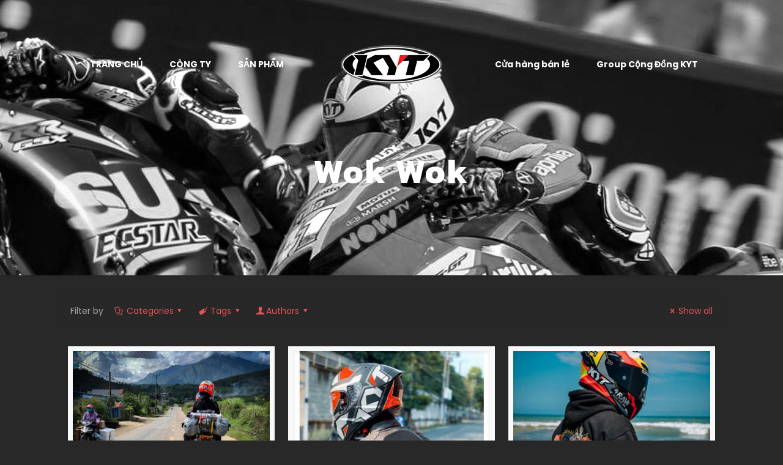

--- FILE ---
content_type: text/html; charset=UTF-8
request_url: http://kyt.com.vn/author/theday38/
body_size: 19572
content:
<!DOCTYPE html>
<html lang="vi" class="no-js" itemscope itemtype="https://schema.org/ProfilePage">

<head>

<meta charset="UTF-8" />
<meta name="viewport" content="width=device-width, initial-scale=1, maximum-scale=1" />
<link rel="alternate" hreflang="vi" href="http://kyt.com.vn/2-phu-kien-kyt-nen-co-khi-di-choi-xa-ao-mua-bo-balo-chong-nuoc/"/>
<!-- Global site tag (gtag.js) - Google Analytics -->
<script async src="https://www.googletagmanager.com/gtag/js?id=UA-51257917-8"></script>
<script>
  window.dataLayer = window.dataLayer || [];
  function gtag(){dataLayer.push(arguments);}
  gtag('js', new Date());

  gtag('config', 'UA-51257917-8');
</script>
<div id="fb-root"></div>
<script async defer crossorigin="anonymous" src="https://connect.facebook.net/en_US/sdk.js#xfbml=1&version=v6.0&appId=110341822905609&autoLogAppEvents=1"></script>
<link rel="shortcut icon" href="http://kyt.com.vn/wp-content/uploads/2019/09/favicon.ico" type="image/x-icon" />
<link rel="apple-touch-icon" href="http://kyt.com.vn/wp-content/uploads/2019/09/apple-touch-icon.png" />

<title>Wok Wok &#8211; KYT Helmets</title>
<link rel='dns-prefetch' href='//fonts.googleapis.com' />
<link rel='dns-prefetch' href='//s.w.org' />
<link rel="alternate" type="application/rss+xml" title="Dòng thông tin KYT Helmets &raquo;" href="http://kyt.com.vn/feed/" />
<link rel="alternate" type="application/rss+xml" title="Dòng phản hồi KYT Helmets &raquo;" href="http://kyt.com.vn/comments/feed/" />
<link rel="alternate" type="application/rss+xml" title="Dòng thông tin: KYT Helmets &raquo; bài viết bởi Wok Wok" href="http://kyt.com.vn/author/theday38/feed/" />
		<script type="text/javascript">
			window._wpemojiSettings = {"baseUrl":"https:\/\/s.w.org\/images\/core\/emoji\/2.2.1\/72x72\/","ext":".png","svgUrl":"https:\/\/s.w.org\/images\/core\/emoji\/2.2.1\/svg\/","svgExt":".svg","source":{"concatemoji":"http:\/\/kyt.com.vn\/wp-includes\/js\/wp-emoji-release.min.js?ver=4.7.26"}};
			!function(t,a,e){var r,n,i,o=a.createElement("canvas"),l=o.getContext&&o.getContext("2d");function c(t){var e=a.createElement("script");e.src=t,e.defer=e.type="text/javascript",a.getElementsByTagName("head")[0].appendChild(e)}for(i=Array("flag","emoji4"),e.supports={everything:!0,everythingExceptFlag:!0},n=0;n<i.length;n++)e.supports[i[n]]=function(t){var e,a=String.fromCharCode;if(!l||!l.fillText)return!1;switch(l.clearRect(0,0,o.width,o.height),l.textBaseline="top",l.font="600 32px Arial",t){case"flag":return(l.fillText(a(55356,56826,55356,56819),0,0),o.toDataURL().length<3e3)?!1:(l.clearRect(0,0,o.width,o.height),l.fillText(a(55356,57331,65039,8205,55356,57096),0,0),e=o.toDataURL(),l.clearRect(0,0,o.width,o.height),l.fillText(a(55356,57331,55356,57096),0,0),e!==o.toDataURL());case"emoji4":return l.fillText(a(55357,56425,55356,57341,8205,55357,56507),0,0),e=o.toDataURL(),l.clearRect(0,0,o.width,o.height),l.fillText(a(55357,56425,55356,57341,55357,56507),0,0),e!==o.toDataURL()}return!1}(i[n]),e.supports.everything=e.supports.everything&&e.supports[i[n]],"flag"!==i[n]&&(e.supports.everythingExceptFlag=e.supports.everythingExceptFlag&&e.supports[i[n]]);e.supports.everythingExceptFlag=e.supports.everythingExceptFlag&&!e.supports.flag,e.DOMReady=!1,e.readyCallback=function(){e.DOMReady=!0},e.supports.everything||(r=function(){e.readyCallback()},a.addEventListener?(a.addEventListener("DOMContentLoaded",r,!1),t.addEventListener("load",r,!1)):(t.attachEvent("onload",r),a.attachEvent("onreadystatechange",function(){"complete"===a.readyState&&e.readyCallback()})),(r=e.source||{}).concatemoji?c(r.concatemoji):r.wpemoji&&r.twemoji&&(c(r.twemoji),c(r.wpemoji)))}(window,document,window._wpemojiSettings);
		</script>
		<style type="text/css">
img.wp-smiley,
img.emoji {
	display: inline !important;
	border: none !important;
	box-shadow: none !important;
	height: 1em !important;
	width: 1em !important;
	margin: 0 .07em !important;
	vertical-align: -0.1em !important;
	background: none !important;
	padding: 0 !important;
}
</style>
<link rel='stylesheet' id='layerslider-css'  href='http://kyt.com.vn/wp-content/plugins/LayerSlider/static/layerslider/css/layerslider.css?ver=6.7.6' type='text/css' media='all' />
<link rel='stylesheet' id='contact-form-7-css'  href='http://kyt.com.vn/wp-content/plugins/contact-form-7/includes/css/styles.css?ver=5.1.1' type='text/css' media='all' />
<link rel='stylesheet' id='rs-plugin-settings-css'  href='http://kyt.com.vn/wp-content/plugins/revslider/public/assets/css/settings.css?ver=5.4.8.1' type='text/css' media='all' />
<style id='rs-plugin-settings-inline-css' type='text/css'>
#rs-demo-id {}
</style>
<link rel='stylesheet' id='style-css'  href='http://kyt.com.vn/wp-content/themes/betheme/style.css?ver=21.0.5' type='text/css' media='all' />
<link rel='stylesheet' id='mfn-base-css'  href='http://kyt.com.vn/wp-content/themes/betheme/css/base.css?ver=21.0.5' type='text/css' media='all' />
<link rel='stylesheet' id='mfn-layout-css'  href='http://kyt.com.vn/wp-content/themes/betheme/css/layout.css?ver=21.0.5' type='text/css' media='all' />
<link rel='stylesheet' id='mfn-shortcodes-css'  href='http://kyt.com.vn/wp-content/themes/betheme/css/shortcodes.css?ver=21.0.5' type='text/css' media='all' />
<link rel='stylesheet' id='mfn-animations-css'  href='http://kyt.com.vn/wp-content/themes/betheme/assets/animations/animations.min.css?ver=21.0.5' type='text/css' media='all' />
<link rel='stylesheet' id='mfn-jquery-ui-css'  href='http://kyt.com.vn/wp-content/themes/betheme/assets/ui/jquery.ui.all.css?ver=21.0.5' type='text/css' media='all' />
<link rel='stylesheet' id='mfn-jplayer-css'  href='http://kyt.com.vn/wp-content/themes/betheme/assets/jplayer/css/jplayer.blue.monday.css?ver=21.0.5' type='text/css' media='all' />
<link rel='stylesheet' id='mfn-responsive-css'  href='http://kyt.com.vn/wp-content/themes/betheme/css/responsive.css?ver=21.0.5' type='text/css' media='all' />
<link rel='stylesheet' id='Poppins-css'  href='https://fonts.googleapis.com/css?family=Poppins%3A1%2C300%2C400%2C400italic%2C500%2C700%2C700italic&#038;ver=4.7.26' type='text/css' media='all' />
<link rel='stylesheet' id='Kanit-css'  href='https://fonts.googleapis.com/css?family=Kanit%3A1%2C300%2C400%2C400italic%2C500%2C700%2C700italic&#038;ver=4.7.26' type='text/css' media='all' />
<script type='text/javascript'>
/* <![CDATA[ */
var LS_Meta = {"v":"6.7.6"};
/* ]]> */
</script>
<script type='text/javascript' src='http://kyt.com.vn/wp-content/plugins/LayerSlider/static/layerslider/js/greensock.js?ver=1.19.0'></script>
<script type='text/javascript' src='http://kyt.com.vn/wp-includes/js/jquery/jquery.js?ver=1.12.4'></script>
<script type='text/javascript' src='http://kyt.com.vn/wp-includes/js/jquery/jquery-migrate.min.js?ver=1.4.1'></script>
<script type='text/javascript' src='http://kyt.com.vn/wp-content/plugins/LayerSlider/static/layerslider/js/layerslider.kreaturamedia.jquery.js?ver=6.7.6'></script>
<script type='text/javascript' src='http://kyt.com.vn/wp-content/plugins/LayerSlider/static/layerslider/js/layerslider.transitions.js?ver=6.7.6'></script>
<script type='text/javascript' src='http://kyt.com.vn/wp-content/plugins/revslider/public/assets/js/jquery.themepunch.tools.min.js?ver=5.4.8.1'></script>
<script type='text/javascript' src='http://kyt.com.vn/wp-content/plugins/revslider/public/assets/js/jquery.themepunch.revolution.min.js?ver=5.4.8.1'></script>
<meta name="generator" content="Powered by LayerSlider 6.7.6 - Multi-Purpose, Responsive, Parallax, Mobile-Friendly Slider Plugin for WordPress." />
<!-- LayerSlider updates and docs at: https://layerslider.kreaturamedia.com -->
<link rel='https://api.w.org/' href='http://kyt.com.vn/wp-json/' />
<link rel="EditURI" type="application/rsd+xml" title="RSD" href="http://kyt.com.vn/xmlrpc.php?rsd" />
<link rel="wlwmanifest" type="application/wlwmanifest+xml" href="http://kyt.com.vn/wp-includes/wlwmanifest.xml" /> 
<meta name="generator" content="WordPress 4.7.26" />
		<style>
			.no-js img.lazyload { display: none; }
			figure.wp-block-image img.lazyloading { min-width: 150px; }
							.lazyload, .lazyloading { opacity: 0; }
				.lazyloaded {
					opacity: 1;
					transition: opacity 400ms;
					transition-delay: 0ms;
				}
					</style>
		<!-- style | background -->
<style id="mfn-dnmc-bg-css">
body:not(.template-slider) #Header_wrapper{background-image:url(http://kyt.com.vn/wp-content/uploads/2019/06/head-banner.jpg)}
</style>
<!-- style | dynamic -->
<style id="mfn-dnmc-style-css">
@media only screen and (min-width: 1240px){body:not(.header-simple) #Top_bar #menu{display:block!important}.tr-menu #Top_bar #menu{background:none!important}#Top_bar .menu > li > ul.mfn-megamenu{width:984px}#Top_bar .menu > li > ul.mfn-megamenu > li{float:left}#Top_bar .menu > li > ul.mfn-megamenu > li.mfn-megamenu-cols-1{width:100%}#Top_bar .menu > li > ul.mfn-megamenu > li.mfn-megamenu-cols-2{width:50%}#Top_bar .menu > li > ul.mfn-megamenu > li.mfn-megamenu-cols-3{width:33.33%}#Top_bar .menu > li > ul.mfn-megamenu > li.mfn-megamenu-cols-4{width:25%}#Top_bar .menu > li > ul.mfn-megamenu > li.mfn-megamenu-cols-5{width:20%}#Top_bar .menu > li > ul.mfn-megamenu > li.mfn-megamenu-cols-6{width:16.66%}#Top_bar .menu > li > ul.mfn-megamenu > li > ul{display:block!important;position:inherit;left:auto;top:auto;border-width:0 1px 0 0}#Top_bar .menu > li > ul.mfn-megamenu > li:last-child > ul{border:0}#Top_bar .menu > li > ul.mfn-megamenu > li > ul li{width:auto}#Top_bar .menu > li > ul.mfn-megamenu a.mfn-megamenu-title{text-transform:uppercase;font-weight:400;background:none}#Top_bar .menu > li > ul.mfn-megamenu a .menu-arrow{display:none}.menuo-right #Top_bar .menu > li > ul.mfn-megamenu{left:auto;right:0}.menuo-right #Top_bar .menu > li > ul.mfn-megamenu-bg{box-sizing:border-box}#Top_bar .menu > li > ul.mfn-megamenu-bg{padding:20px 166px 20px 20px;background-repeat:no-repeat;background-position:right bottom}.rtl #Top_bar .menu > li > ul.mfn-megamenu-bg{padding-left:166px;padding-right:20px;background-position:left bottom}#Top_bar .menu > li > ul.mfn-megamenu-bg > li{background:none}#Top_bar .menu > li > ul.mfn-megamenu-bg > li a{border:none}#Top_bar .menu > li > ul.mfn-megamenu-bg > li > ul{background:none!important;-webkit-box-shadow:0 0 0 0;-moz-box-shadow:0 0 0 0;box-shadow:0 0 0 0}.mm-vertical #Top_bar .container{position:relative;}.mm-vertical #Top_bar .top_bar_left{position:static;}.mm-vertical #Top_bar .menu > li ul{box-shadow:0 0 0 0 transparent!important;background-image:none;}.mm-vertical #Top_bar .menu > li > ul.mfn-megamenu{width:98%!important;margin:0 1%;padding:20px 0;}.mm-vertical.header-plain #Top_bar .menu > li > ul.mfn-megamenu{width:100%!important;margin:0;}.mm-vertical #Top_bar .menu > li > ul.mfn-megamenu > li{display:table-cell;float:none!important;width:10%;padding:0 15px;border-right:1px solid rgba(0, 0, 0, 0.05);}.mm-vertical #Top_bar .menu > li > ul.mfn-megamenu > li:last-child{border-right-width:0}.mm-vertical #Top_bar .menu > li > ul.mfn-megamenu > li.hide-border{border-right-width:0}.mm-vertical #Top_bar .menu > li > ul.mfn-megamenu > li a{border-bottom-width:0;padding:9px 15px;line-height:120%;}.mm-vertical #Top_bar .menu > li > ul.mfn-megamenu a.mfn-megamenu-title{font-weight:700;}.rtl .mm-vertical #Top_bar .menu > li > ul.mfn-megamenu > li:first-child{border-right-width:0}.rtl .mm-vertical #Top_bar .menu > li > ul.mfn-megamenu > li:last-child{border-right-width:1px}.header-plain:not(.menuo-right) #Header .top_bar_left{width:auto!important}.header-stack.header-center #Top_bar #menu{display:inline-block!important}.header-simple #Top_bar #menu{display:none;height:auto;width:300px;bottom:auto;top:100%;right:1px;position:absolute;margin:0}.header-simple #Header a.responsive-menu-toggle{display:block;right:10px}.header-simple #Top_bar #menu > ul{width:100%;float:left}.header-simple #Top_bar #menu ul li{width:100%;padding-bottom:0;border-right:0;position:relative}.header-simple #Top_bar #menu ul li a{padding:0 20px;margin:0;display:block;height:auto;line-height:normal;border:none}.header-simple #Top_bar #menu ul li a:after{display:none}.header-simple #Top_bar #menu ul li a span{border:none;line-height:44px;display:inline;padding:0}.header-simple #Top_bar #menu ul li.submenu .menu-toggle{display:block;position:absolute;right:0;top:0;width:44px;height:44px;line-height:44px;font-size:30px;font-weight:300;text-align:center;cursor:pointer;color:#444;opacity:0.33;}.header-simple #Top_bar #menu ul li.submenu .menu-toggle:after{content:"+"}.header-simple #Top_bar #menu ul li.hover > .menu-toggle:after{content:"-"}.header-simple #Top_bar #menu ul li.hover a{border-bottom:0}.header-simple #Top_bar #menu ul.mfn-megamenu li .menu-toggle{display:none}.header-simple #Top_bar #menu ul li ul{position:relative!important;left:0!important;top:0;padding:0;margin:0!important;width:auto!important;background-image:none}.header-simple #Top_bar #menu ul li ul li{width:100%!important;display:block;padding:0;}.header-simple #Top_bar #menu ul li ul li a{padding:0 20px 0 30px}.header-simple #Top_bar #menu ul li ul li a .menu-arrow{display:none}.header-simple #Top_bar #menu ul li ul li a span{padding:0}.header-simple #Top_bar #menu ul li ul li a span:after{display:none!important}.header-simple #Top_bar .menu > li > ul.mfn-megamenu a.mfn-megamenu-title{text-transform:uppercase;font-weight:400}.header-simple #Top_bar .menu > li > ul.mfn-megamenu > li > ul{display:block!important;position:inherit;left:auto;top:auto}.header-simple #Top_bar #menu ul li ul li ul{border-left:0!important;padding:0;top:0}.header-simple #Top_bar #menu ul li ul li ul li a{padding:0 20px 0 40px}.rtl.header-simple #Top_bar #menu{left:1px;right:auto}.rtl.header-simple #Top_bar a.responsive-menu-toggle{left:10px;right:auto}.rtl.header-simple #Top_bar #menu ul li.submenu .menu-toggle{left:0;right:auto}.rtl.header-simple #Top_bar #menu ul li ul{left:auto!important;right:0!important}.rtl.header-simple #Top_bar #menu ul li ul li a{padding:0 30px 0 20px}.rtl.header-simple #Top_bar #menu ul li ul li ul li a{padding:0 40px 0 20px}.menu-highlight #Top_bar .menu > li{margin:0 2px}.menu-highlight:not(.header-creative) #Top_bar .menu > li > a{margin:20px 0;padding:0;-webkit-border-radius:5px;border-radius:5px}.menu-highlight #Top_bar .menu > li > a:after{display:none}.menu-highlight #Top_bar .menu > li > a span:not(.description){line-height:50px}.menu-highlight #Top_bar .menu > li > a span.description{display:none}.menu-highlight.header-stack #Top_bar .menu > li > a{margin:10px 0!important}.menu-highlight.header-stack #Top_bar .menu > li > a span:not(.description){line-height:40px}.menu-highlight.header-transparent #Top_bar .menu > li > a{margin:5px 0}.menu-highlight.header-simple #Top_bar #menu ul li,.menu-highlight.header-creative #Top_bar #menu ul li{margin:0}.menu-highlight.header-simple #Top_bar #menu ul li > a,.menu-highlight.header-creative #Top_bar #menu ul li > a{-webkit-border-radius:0;border-radius:0}.menu-highlight:not(.header-fixed):not(.header-simple) #Top_bar.is-sticky .menu > li > a{margin:10px 0!important;padding:5px 0!important}.menu-highlight:not(.header-fixed):not(.header-simple) #Top_bar.is-sticky .menu > li > a span{line-height:30px!important}.header-modern.menu-highlight.menuo-right .menu_wrapper{margin-right:20px}.menu-line-below #Top_bar .menu > li > a:after{top:auto;bottom:-4px}.menu-line-below #Top_bar.is-sticky .menu > li > a:after{top:auto;bottom:-4px}.menu-line-below-80 #Top_bar:not(.is-sticky) .menu > li > a:after{height:4px;left:10%;top:50%;margin-top:20px;width:80%}.menu-line-below-80-1 #Top_bar:not(.is-sticky) .menu > li > a:after{height:1px;left:10%;top:50%;margin-top:20px;width:80%}.menu-link-color #Top_bar .menu > li > a:after{display:none!important}.menu-arrow-top #Top_bar .menu > li > a:after{background:none repeat scroll 0 0 rgba(0,0,0,0)!important;border-color:#ccc transparent transparent;border-style:solid;border-width:7px 7px 0;display:block;height:0;left:50%;margin-left:-7px;top:0!important;width:0}.menu-arrow-top #Top_bar.is-sticky .menu > li > a:after{top:0!important}.menu-arrow-bottom #Top_bar .menu > li > a:after{background:none!important;border-color:transparent transparent #ccc;border-style:solid;border-width:0 7px 7px;display:block;height:0;left:50%;margin-left:-7px;top:auto;bottom:0;width:0}.menu-arrow-bottom #Top_bar.is-sticky .menu > li > a:after{top:auto;bottom:0}.menuo-no-borders #Top_bar .menu > li > a span{border-width:0!important}.menuo-no-borders #Header_creative #Top_bar .menu > li > a span{border-bottom-width:0}.menuo-no-borders.header-plain #Top_bar a#header_cart,.menuo-no-borders.header-plain #Top_bar a#search_button,.menuo-no-borders.header-plain #Top_bar .wpml-languages,.menuo-no-borders.header-plain #Top_bar a.action_button{border-width:0}.menuo-right #Top_bar .menu_wrapper{float:right}.menuo-right.header-stack:not(.header-center) #Top_bar .menu_wrapper{margin-right:150px}body.header-creative{padding-left:50px}body.header-creative.header-open{padding-left:250px}body.error404,body.under-construction,body.template-blank{padding-left:0!important}.header-creative.footer-fixed #Footer,.header-creative.footer-sliding #Footer,.header-creative.footer-stick #Footer.is-sticky{box-sizing:border-box;padding-left:50px;}.header-open.footer-fixed #Footer,.header-open.footer-sliding #Footer,.header-creative.footer-stick #Footer.is-sticky{padding-left:250px;}.header-rtl.header-creative.footer-fixed #Footer,.header-rtl.header-creative.footer-sliding #Footer,.header-rtl.header-creative.footer-stick #Footer.is-sticky{padding-left:0;padding-right:50px;}.header-rtl.header-open.footer-fixed #Footer,.header-rtl.header-open.footer-sliding #Footer,.header-rtl.header-creative.footer-stick #Footer.is-sticky{padding-right:250px;}#Header_creative{background-color:#fff;position:fixed;width:250px;height:100%;left:-200px;top:0;z-index:9002;-webkit-box-shadow:2px 0 4px 2px rgba(0,0,0,.15);box-shadow:2px 0 4px 2px rgba(0,0,0,.15)}#Header_creative .container{width:100%}#Header_creative .creative-wrapper{opacity:0;margin-right:50px}#Header_creative a.creative-menu-toggle{display:block;width:34px;height:34px;line-height:34px;font-size:22px;text-align:center;position:absolute;top:10px;right:8px;border-radius:3px}.admin-bar #Header_creative a.creative-menu-toggle{top:42px}#Header_creative #Top_bar{position:static;width:100%}#Header_creative #Top_bar .top_bar_left{width:100%!important;float:none}#Header_creative #Top_bar .top_bar_right{width:100%!important;float:none;height:auto;margin-bottom:35px;text-align:center;padding:0 20px;top:0;-webkit-box-sizing:border-box;-moz-box-sizing:border-box;box-sizing:border-box}#Header_creative #Top_bar .top_bar_right:before{display:none}#Header_creative #Top_bar .top_bar_right_wrapper{top:0}#Header_creative #Top_bar .logo{float:none;text-align:center;margin:15px 0}#Header_creative #Top_bar #menu{background-color:transparent}#Header_creative #Top_bar .menu_wrapper{float:none;margin:0 0 30px}#Header_creative #Top_bar .menu > li{width:100%;float:none;position:relative}#Header_creative #Top_bar .menu > li > a{padding:0;text-align:center}#Header_creative #Top_bar .menu > li > a:after{display:none}#Header_creative #Top_bar .menu > li > a span{border-right:0;border-bottom-width:1px;line-height:38px}#Header_creative #Top_bar .menu li ul{left:100%;right:auto;top:0;box-shadow:2px 2px 2px 0 rgba(0,0,0,0.03);-webkit-box-shadow:2px 2px 2px 0 rgba(0,0,0,0.03)}#Header_creative #Top_bar .menu > li > ul.mfn-megamenu{margin:0;width:700px!important;}#Header_creative #Top_bar .menu > li > ul.mfn-megamenu > li > ul{left:0}#Header_creative #Top_bar .menu li ul li a{padding-top:9px;padding-bottom:8px}#Header_creative #Top_bar .menu li ul li ul{top:0}#Header_creative #Top_bar .menu > li > a span.description{display:block;font-size:13px;line-height:28px!important;clear:both}#Header_creative #Top_bar .search_wrapper{left:100%;top:auto;bottom:0}#Header_creative #Top_bar a#header_cart{display:inline-block;float:none;top:3px}#Header_creative #Top_bar a#search_button{display:inline-block;float:none;top:3px}#Header_creative #Top_bar .wpml-languages{display:inline-block;float:none;top:0}#Header_creative #Top_bar .wpml-languages.enabled:hover a.active{padding-bottom:11px}#Header_creative #Top_bar .action_button{display:inline-block;float:none;top:16px;margin:0}#Header_creative #Top_bar .banner_wrapper{display:block;text-align:center}#Header_creative #Top_bar .banner_wrapper img{max-width:100%;height:auto;display:inline-block}#Header_creative #Action_bar{display:none;position:absolute;bottom:0;top:auto;clear:both;padding:0 20px;box-sizing:border-box}#Header_creative #Action_bar .social{float:none;text-align:center;padding:5px 0 15px}#Header_creative #Action_bar .social li{margin-bottom:2px}#Header_creative .social li a{color:rgba(0,0,0,.5)}#Header_creative .social li a:hover{color:#000}#Header_creative .creative-social{position:absolute;bottom:10px;right:0;width:50px}#Header_creative .creative-social li{display:block;float:none;width:100%;text-align:center;margin-bottom:5px}.header-creative .fixed-nav.fixed-nav-prev{margin-left:50px}.header-creative.header-open .fixed-nav.fixed-nav-prev{margin-left:250px}.menuo-last #Header_creative #Top_bar .menu li.last ul{top:auto;bottom:0}.header-open #Header_creative{left:0}.header-open #Header_creative .creative-wrapper{opacity:1;margin:0!important;}.header-open #Header_creative .creative-menu-toggle,.header-open #Header_creative .creative-social{display:none}.header-open #Header_creative #Action_bar{display:block}body.header-rtl.header-creative{padding-left:0;padding-right:50px}.header-rtl #Header_creative{left:auto;right:-200px}.header-rtl #Header_creative .creative-wrapper{margin-left:50px;margin-right:0}.header-rtl #Header_creative a.creative-menu-toggle{left:8px;right:auto}.header-rtl #Header_creative .creative-social{left:0;right:auto}.header-rtl #Footer #back_to_top.sticky{right:125px}.header-rtl #popup_contact{right:70px}.header-rtl #Header_creative #Top_bar .menu li ul{left:auto;right:100%}.header-rtl #Header_creative #Top_bar .search_wrapper{left:auto;right:100%;}.header-rtl .fixed-nav.fixed-nav-prev{margin-left:0!important}.header-rtl .fixed-nav.fixed-nav-next{margin-right:50px}body.header-rtl.header-creative.header-open{padding-left:0;padding-right:250px!important}.header-rtl.header-open #Header_creative{left:auto;right:0}.header-rtl.header-open #Footer #back_to_top.sticky{right:325px}.header-rtl.header-open #popup_contact{right:270px}.header-rtl.header-open .fixed-nav.fixed-nav-next{margin-right:250px}#Header_creative.active{left:-1px;}.header-rtl #Header_creative.active{left:auto;right:-1px;}#Header_creative.active .creative-wrapper{opacity:1;margin:0}.header-creative .vc_row[data-vc-full-width]{padding-left:50px}.header-creative.header-open .vc_row[data-vc-full-width]{padding-left:250px}.header-open .vc_parallax .vc_parallax-inner { left:auto; width: calc(100% - 250px); }.header-open.header-rtl .vc_parallax .vc_parallax-inner { left:0; right:auto; }#Header_creative.scroll{height:100%;overflow-y:auto}#Header_creative.scroll:not(.dropdown) .menu li ul{display:none!important}#Header_creative.scroll #Action_bar{position:static}#Header_creative.dropdown{outline:none}#Header_creative.dropdown #Top_bar .menu_wrapper{float:left}#Header_creative.dropdown #Top_bar #menu ul li{position:relative;float:left}#Header_creative.dropdown #Top_bar #menu ul li a:after{display:none}#Header_creative.dropdown #Top_bar #menu ul li a span{line-height:38px;padding:0}#Header_creative.dropdown #Top_bar #menu ul li.submenu .menu-toggle{display:block;position:absolute;right:0;top:0;width:38px;height:38px;line-height:38px;font-size:26px;font-weight:300;text-align:center;cursor:pointer;color:#444;opacity:0.33;}#Header_creative.dropdown #Top_bar #menu ul li.submenu .menu-toggle:after{content:"+"}#Header_creative.dropdown #Top_bar #menu ul li.hover > .menu-toggle:after{content:"-"}#Header_creative.dropdown #Top_bar #menu ul li.hover a{border-bottom:0}#Header_creative.dropdown #Top_bar #menu ul.mfn-megamenu li .menu-toggle{display:none}#Header_creative.dropdown #Top_bar #menu ul li ul{position:relative!important;left:0!important;top:0;padding:0;margin-left:0!important;width:auto!important;background-image:none}#Header_creative.dropdown #Top_bar #menu ul li ul li{width:100%!important}#Header_creative.dropdown #Top_bar #menu ul li ul li a{padding:0 10px;text-align:center}#Header_creative.dropdown #Top_bar #menu ul li ul li a .menu-arrow{display:none}#Header_creative.dropdown #Top_bar #menu ul li ul li a span{padding:0}#Header_creative.dropdown #Top_bar #menu ul li ul li a span:after{display:none!important}#Header_creative.dropdown #Top_bar .menu > li > ul.mfn-megamenu a.mfn-megamenu-title{text-transform:uppercase;font-weight:400}#Header_creative.dropdown #Top_bar .menu > li > ul.mfn-megamenu > li > ul{display:block!important;position:inherit;left:auto;top:auto}#Header_creative.dropdown #Top_bar #menu ul li ul li ul{border-left:0!important;padding:0;top:0}#Header_creative{transition: left .5s ease-in-out, right .5s ease-in-out;}#Header_creative .creative-wrapper{transition: opacity .5s ease-in-out, margin 0s ease-in-out .5s;}#Header_creative.active .creative-wrapper{transition: opacity .5s ease-in-out, margin 0s ease-in-out;}}@media only screen and (min-width: 1240px){#Top_bar.is-sticky{position:fixed!important;width:100%;left:0;top:-60px;height:60px;z-index:701;background:#fff;opacity:.97;-webkit-box-shadow:0 2px 5px 0 rgba(0,0,0,0.1);-moz-box-shadow:0 2px 5px 0 rgba(0,0,0,0.1);box-shadow:0 2px 5px 0 rgba(0,0,0,0.1)}.layout-boxed.header-boxed #Top_bar.is-sticky{max-width:1240px;left:50%;-webkit-transform:translateX(-50%);transform:translateX(-50%)}#Top_bar.is-sticky .top_bar_left,#Top_bar.is-sticky .top_bar_right,#Top_bar.is-sticky .top_bar_right:before{background:none}#Top_bar.is-sticky .top_bar_right{top:-4px;height:auto;}#Top_bar.is-sticky .top_bar_right_wrapper{top:15px}.header-plain #Top_bar.is-sticky .top_bar_right_wrapper{top:0}#Top_bar.is-sticky .logo{width:auto;margin:0 30px 0 20px;padding:0}#Top_bar.is-sticky #logo{padding:5px 0!important;height:50px!important;line-height:50px!important}.logo-no-sticky-padding #Top_bar.is-sticky #logo{height:60px!important;line-height:60px!important}#Top_bar.is-sticky #logo img.logo-main{display:none}#Top_bar.is-sticky #logo img.logo-sticky{display:inline;max-height:35px;}#Top_bar.is-sticky .menu_wrapper{clear:none}#Top_bar.is-sticky .menu_wrapper .menu > li > a{padding:15px 0}#Top_bar.is-sticky .menu > li > a,#Top_bar.is-sticky .menu > li > a span{line-height:30px}#Top_bar.is-sticky .menu > li > a:after{top:auto;bottom:-4px}#Top_bar.is-sticky .menu > li > a span.description{display:none}#Top_bar.is-sticky .secondary_menu_wrapper,#Top_bar.is-sticky .banner_wrapper{display:none}.header-overlay #Top_bar.is-sticky{display:none}.sticky-dark #Top_bar.is-sticky,.sticky-dark #Top_bar.is-sticky #menu{background:rgba(0,0,0,.8)}.sticky-dark #Top_bar.is-sticky .menu > li > a{color:#fff}.sticky-dark #Top_bar.is-sticky .top_bar_right a:not(.action_button){color:rgba(255,255,255,.8)}.sticky-dark #Top_bar.is-sticky .wpml-languages a.active,.sticky-dark #Top_bar.is-sticky .wpml-languages ul.wpml-lang-dropdown{background:rgba(0,0,0,0.1);border-color:rgba(0,0,0,0.1)}.sticky-white #Top_bar.is-sticky,.sticky-white #Top_bar.is-sticky #menu{background:rgba(255,255,255,.8)}.sticky-white #Top_bar.is-sticky .menu > li > a{color:#222}.sticky-white #Top_bar.is-sticky .top_bar_right a:not(.action_button){color:rgba(0,0,0,.8)}.sticky-white #Top_bar.is-sticky .wpml-languages a.active,.sticky-white #Top_bar.is-sticky .wpml-languages ul.wpml-lang-dropdown{background:rgba(255,255,255,0.1);border-color:rgba(0,0,0,0.1)}}@media only screen and (min-width: 768px) and (max-width: 1240px){.header_placeholder{height:0!important}}@media only screen and (max-width: 1239px){#Top_bar #menu{display:none;height:auto;width:300px;bottom:auto;top:100%;right:1px;position:absolute;margin:0}#Top_bar a.responsive-menu-toggle{display:block}#Top_bar #menu > ul{width:100%;float:left}#Top_bar #menu ul li{width:100%;padding-bottom:0;border-right:0;position:relative}#Top_bar #menu ul li a{padding:0 25px;margin:0;display:block;height:auto;line-height:normal;border:none}#Top_bar #menu ul li a:after{display:none}#Top_bar #menu ul li a span{border:none;line-height:44px;display:inline;padding:0}#Top_bar #menu ul li a span.description{margin:0 0 0 5px}#Top_bar #menu ul li.submenu .menu-toggle{display:block;position:absolute;right:15px;top:0;width:44px;height:44px;line-height:44px;font-size:30px;font-weight:300;text-align:center;cursor:pointer;color:#444;opacity:0.33;}#Top_bar #menu ul li.submenu .menu-toggle:after{content:"+"}#Top_bar #menu ul li.hover > .menu-toggle:after{content:"-"}#Top_bar #menu ul li.hover a{border-bottom:0}#Top_bar #menu ul li a span:after{display:none!important}#Top_bar #menu ul.mfn-megamenu li .menu-toggle{display:none}#Top_bar #menu ul li ul{position:relative!important;left:0!important;top:0;padding:0;margin-left:0!important;width:auto!important;background-image:none!important;box-shadow:0 0 0 0 transparent!important;-webkit-box-shadow:0 0 0 0 transparent!important}#Top_bar #menu ul li ul li{width:100%!important}#Top_bar #menu ul li ul li a{padding:0 20px 0 35px}#Top_bar #menu ul li ul li a .menu-arrow{display:none}#Top_bar #menu ul li ul li a span{padding:0}#Top_bar #menu ul li ul li a span:after{display:none!important}#Top_bar .menu > li > ul.mfn-megamenu a.mfn-megamenu-title{text-transform:uppercase;font-weight:400}#Top_bar .menu > li > ul.mfn-megamenu > li > ul{display:block!important;position:inherit;left:auto;top:auto}#Top_bar #menu ul li ul li ul{border-left:0!important;padding:0;top:0}#Top_bar #menu ul li ul li ul li a{padding:0 20px 0 45px}.rtl #Top_bar #menu{left:1px;right:auto}.rtl #Top_bar a.responsive-menu-toggle{left:20px;right:auto}.rtl #Top_bar #menu ul li.submenu .menu-toggle{left:15px;right:auto;border-left:none;border-right:1px solid #eee}.rtl #Top_bar #menu ul li ul{left:auto!important;right:0!important}.rtl #Top_bar #menu ul li ul li a{padding:0 30px 0 20px}.rtl #Top_bar #menu ul li ul li ul li a{padding:0 40px 0 20px}.header-stack .menu_wrapper a.responsive-menu-toggle{position:static!important;margin:11px 0!important}.header-stack .menu_wrapper #menu{left:0;right:auto}.rtl.header-stack #Top_bar #menu{left:auto;right:0}.admin-bar #Header_creative{top:32px}.header-creative.layout-boxed{padding-top:85px}.header-creative.layout-full-width #Wrapper{padding-top:60px}#Header_creative{position:fixed;width:100%;left:0!important;top:0;z-index:1001}#Header_creative .creative-wrapper{display:block!important;opacity:1!important}#Header_creative .creative-menu-toggle,#Header_creative .creative-social{display:none!important;opacity:1!important}#Header_creative #Top_bar{position:static;width:100%}#Header_creative #Top_bar #logo{height:50px;line-height:50px;padding:5px 0}#Header_creative #Top_bar #logo img.logo-sticky{max-height:40px!important}#Header_creative #logo img.logo-main{display:none}#Header_creative #logo img.logo-sticky{display:inline-block}.logo-no-sticky-padding #Header_creative #Top_bar #logo{height:60px;line-height:60px;padding:0}.logo-no-sticky-padding #Header_creative #Top_bar #logo img.logo-sticky{max-height:60px!important}#Header_creative #Action_bar{display:none}#Header_creative #Top_bar .top_bar_right{height:60px;top:0}#Header_creative #Top_bar .top_bar_right:before{display:none}#Header_creative #Top_bar .top_bar_right_wrapper{top:0;padding-top:9px}#Header_creative.scroll{overflow:visible!important}}#Header_wrapper, #Intro {background-color: #000119;}#Subheader {background-color: rgba(247, 247, 247, 0);}.header-classic #Action_bar, .header-fixed #Action_bar, .header-plain #Action_bar, .header-split #Action_bar, .header-stack #Action_bar {background-color: #292b33;}#Sliding-top {background-color: #545454;}#Sliding-top a.sliding-top-control {border-right-color: #545454;}#Sliding-top.st-center a.sliding-top-control,#Sliding-top.st-left a.sliding-top-control {border-top-color: #545454;}#Footer {background-color: #000000;}body, ul.timeline_items, .icon_box a .desc, .icon_box a:hover .desc, .feature_list ul li a, .list_item a, .list_item a:hover,.widget_recent_entries ul li a, .flat_box a, .flat_box a:hover, .story_box .desc, .content_slider.carouselul li a .title,.content_slider.flat.description ul li .desc, .content_slider.flat.description ul li a .desc, .post-nav.minimal a i {color: #ffffff;}.post-nav.minimal a svg {fill: #ffffff;}.themecolor, .opening_hours .opening_hours_wrapper li span, .fancy_heading_icon .icon_top,.fancy_heading_arrows .icon-right-dir, .fancy_heading_arrows .icon-left-dir, .fancy_heading_line .title,.button-love a.mfn-love, .format-link .post-title .icon-link, .pager-single > span, .pager-single a:hover,.widget_meta ul, .widget_pages ul, .widget_rss ul, .widget_mfn_recent_comments ul li:after, .widget_archive ul,.widget_recent_comments ul li:after, .widget_nav_menu ul, .woocommerce ul.products li.product .price, .shop_slider .shop_slider_ul li .item_wrapper .price,.woocommerce-page ul.products li.product .price, .widget_price_filter .price_label .from, .widget_price_filter .price_label .to,.woocommerce ul.product_list_widget li .quantity .amount, .woocommerce .product div.entry-summary .price, .woocommerce .star-rating span,#Error_404 .error_pic i, .style-simple #Filters .filters_wrapper ul li a:hover, .style-simple #Filters .filters_wrapper ul li.current-cat a,.style-simple .quick_fact .title {color: #b2953b;}.themebg,#comments .commentlist > li .reply a.comment-reply-link,#Filters .filters_wrapper ul li a:hover,#Filters .filters_wrapper ul li.current-cat a,.fixed-nav .arrow,.offer_thumb .slider_pagination a:before,.offer_thumb .slider_pagination a.selected:after,.pager .pages a:hover,.pager .pages a.active,.pager .pages span.page-numbers.current,.pager-single span:after,.portfolio_group.exposure .portfolio-item .desc-inner .line,.Recent_posts ul li .desc:after,.Recent_posts ul li .photo .c,.slider_pagination a.selected,.slider_pagination .slick-active a,.slider_pagination a.selected:after,.slider_pagination .slick-active a:after,.testimonials_slider .slider_images,.testimonials_slider .slider_images a:after,.testimonials_slider .slider_images:before,#Top_bar a#header_cart span,.widget_categories ul,.widget_mfn_menu ul li a:hover,.widget_mfn_menu ul li.current-menu-item:not(.current-menu-ancestor) > a,.widget_mfn_menu ul li.current_page_item:not(.current_page_ancestor) > a,.widget_product_categories ul,.widget_recent_entries ul li:after,.woocommerce-account table.my_account_orders .order-number a,.woocommerce-MyAccount-navigation ul li.is-active a,.style-simple .accordion .question:after,.style-simple .faq .question:after,.style-simple .icon_box .desc_wrapper .title:before,.style-simple #Filters .filters_wrapper ul li a:after,.style-simple .article_box .desc_wrapper p:after,.style-simple .sliding_box .desc_wrapper:after,.style-simple .trailer_box:hover .desc,.tp-bullets.simplebullets.round .bullet.selected,.tp-bullets.simplebullets.round .bullet.selected:after,.tparrows.default,.tp-bullets.tp-thumbs .bullet.selected:after{background-color: #b2953b;}.Latest_news ul li .photo, .Recent_posts.blog_news ul li .photo, .style-simple .opening_hours .opening_hours_wrapper li label,.style-simple .timeline_items li:hover h3, .style-simple .timeline_items li:nth-child(even):hover h3,.style-simple .timeline_items li:hover .desc, .style-simple .timeline_items li:nth-child(even):hover,.style-simple .offer_thumb .slider_pagination a.selected {border-color: #b2953b;}a {color: #e15555;}a:hover {color: #dd3333;}*::-moz-selection {background-color: #b2953b;color: white;}*::selection {background-color: #b2953b;color: white;}.blockquote p.author span, .counter .desc_wrapper .title, .article_box .desc_wrapper p, .team .desc_wrapper p.subtitle,.pricing-box .plan-header p.subtitle, .pricing-box .plan-header .price sup.period, .chart_box p, .fancy_heading .inside,.fancy_heading_line .slogan, .post-meta, .post-meta a, .post-footer, .post-footer a span.label, .pager .pages a, .button-love a .label,.pager-single a, #comments .commentlist > li .comment-author .says, .fixed-nav .desc .date, .filters_buttons li.label, .Recent_posts ul li a .desc .date,.widget_recent_entries ul li .post-date, .tp_recent_tweets .twitter_time, .widget_price_filter .price_label, .shop-filters .woocommerce-result-count,.woocommerce ul.product_list_widget li .quantity, .widget_shopping_cart ul.product_list_widget li dl, .product_meta .posted_in,.woocommerce .shop_table .product-name .variation > dd, .shipping-calculator-button:after,.shop_slider .shop_slider_ul li .item_wrapper .price del,.testimonials_slider .testimonials_slider_ul li .author span, .testimonials_slider .testimonials_slider_ul li .author span a, .Latest_news ul li .desc_footer,.share-simple-wrapper .icons a {color: #a8a8a8;}h1, h1 a, h1 a:hover, .text-logo #logo { color: #ffffff; }h2, h2 a, h2 a:hover { color: #ffffff; }h3, h3 a, h3 a:hover { color: #ffffff; }h4, h4 a, h4 a:hover, .style-simple .sliding_box .desc_wrapper h4 { color: #ffffff; }h5, h5 a, h5 a:hover { color: #ffffff; }h6, h6 a, h6 a:hover,a.content_link .title { color: #ffffff; }.dropcap, .highlight:not(.highlight_image) {background-color: #b2953b;}a.button, a.tp-button {background-color: #f7f7f7;color: #747474;}.button-stroke a.button, .button-stroke a.button .button_icon i, .button-stroke a.tp-button {border-color: #f7f7f7;color: #747474;}.button-stroke a:hover.button, .button-stroke a:hover.tp-button {background-color: #f7f7f7 !important;color: #fff;}a.button_theme, a.tp-button.button_theme,button, input[type="submit"], input[type="reset"], input[type="button"] {background-color: #b2953b;color: #ffffff;}.button-stroke a.button.button_theme,.button-stroke a.button.button_theme .button_icon i, .button-stroke a.tp-button.button_theme,.button-stroke button, .button-stroke input[type="submit"], .button-stroke input[type="reset"], .button-stroke input[type="button"] {border-color: #b2953b;color: #b2953b !important;}.button-stroke a.button.button_theme:hover, .button-stroke a.tp-button.button_theme:hover,.button-stroke button:hover, .button-stroke input[type="submit"]:hover, .button-stroke input[type="reset"]:hover, .button-stroke input[type="button"]:hover {background-color: #b2953b !important;color: #ffffff !important;}a.mfn-link {color: #656B6F;}a.mfn-link-2 span, a:hover.mfn-link-2 span:before, a.hover.mfn-link-2 span:before, a.mfn-link-5 span, a.mfn-link-8:after, a.mfn-link-8:before {background: #b2953b;}a:hover.mfn-link {color: #b2953b;}a.mfn-link-2 span:before, a:hover.mfn-link-4:before, a:hover.mfn-link-4:after, a.hover.mfn-link-4:before, a.hover.mfn-link-4:after, a.mfn-link-5:before, a.mfn-link-7:after, a.mfn-link-7:before {background: #8c711e;}a.mfn-link-6:before {border-bottom-color: #8c711e;}.woocommerce #respond input#submit,.woocommerce a.button,.woocommerce button.button,.woocommerce input.button,.woocommerce #respond input#submit:hover,.woocommerce a.button:hover,.woocommerce button.button:hover,.woocommerce input.button:hover{background-color: #b2953b;color: #fff;}.woocommerce #respond input#submit.alt,.woocommerce a.button.alt,.woocommerce button.button.alt,.woocommerce input.button.alt,.woocommerce #respond input#submit.alt:hover,.woocommerce a.button.alt:hover,.woocommerce button.button.alt:hover,.woocommerce input.button.alt:hover{background-color: #b2953b;color: #fff;}.woocommerce #respond input#submit.disabled,.woocommerce #respond input#submit:disabled,.woocommerce #respond input#submit[disabled]:disabled,.woocommerce a.button.disabled,.woocommerce a.button:disabled,.woocommerce a.button[disabled]:disabled,.woocommerce button.button.disabled,.woocommerce button.button:disabled,.woocommerce button.button[disabled]:disabled,.woocommerce input.button.disabled,.woocommerce input.button:disabled,.woocommerce input.button[disabled]:disabled{background-color: #b2953b;color: #fff;}.woocommerce #respond input#submit.disabled:hover,.woocommerce #respond input#submit:disabled:hover,.woocommerce #respond input#submit[disabled]:disabled:hover,.woocommerce a.button.disabled:hover,.woocommerce a.button:disabled:hover,.woocommerce a.button[disabled]:disabled:hover,.woocommerce button.button.disabled:hover,.woocommerce button.button:disabled:hover,.woocommerce button.button[disabled]:disabled:hover,.woocommerce input.button.disabled:hover,.woocommerce input.button:disabled:hover,.woocommerce input.button[disabled]:disabled:hover{background-color: #b2953b;color: #fff;}.button-stroke.woocommerce-page #respond input#submit,.button-stroke.woocommerce-page a.button,.button-stroke.woocommerce-page button.button,.button-stroke.woocommerce-page input.button{border: 2px solid #b2953b !important;color: #b2953b !important;}.button-stroke.woocommerce-page #respond input#submit:hover,.button-stroke.woocommerce-page a.button:hover,.button-stroke.woocommerce-page button.button:hover,.button-stroke.woocommerce-page input.button:hover{background-color: #b2953b !important;color: #fff !important;}.column_column ul, .column_column ol, .the_content_wrapper ul, .the_content_wrapper ol {color: #737E86;}.hr_color, .hr_color hr, .hr_dots span {color: #b2953b;background: #b2953b;}.hr_zigzag i {color: #b2953b;}.highlight-left:after,.highlight-right:after {background: #b2953b;}@media only screen and (max-width: 767px) {.highlight-left .wrap:first-child,.highlight-right .wrap:last-child {background: #b2953b;}}#Header .top_bar_left, .header-classic #Top_bar, .header-plain #Top_bar, .header-stack #Top_bar, .header-split #Top_bar,.header-fixed #Top_bar, .header-below #Top_bar, #Header_creative, #Top_bar #menu, .sticky-tb-color #Top_bar.is-sticky {background-color: #000000;}#Top_bar .wpml-languages a.active, #Top_bar .wpml-languages ul.wpml-lang-dropdown {background-color: #000000;}#Top_bar .top_bar_right:before {background-color: #e3e3e3;}#Header .top_bar_right {background-color: #f5f5f5;}#Top_bar .top_bar_right a:not(.action_button) {color: #333333;}a.action_button{background-color: #f7f7f7;color: #747474;}.button-stroke a.action_button{border-color: #f7f7f7;}.button-stroke a.action_button:hover{background-color: #f7f7f7!important;}#Top_bar .menu > li > a,#Top_bar #menu ul li.submenu .menu-toggle {color: #ffffff;}#Top_bar .menu > li.current-menu-item > a,#Top_bar .menu > li.current_page_item > a,#Top_bar .menu > li.current-menu-parent > a,#Top_bar .menu > li.current-page-parent > a,#Top_bar .menu > li.current-menu-ancestor > a,#Top_bar .menu > li.current-page-ancestor > a,#Top_bar .menu > li.current_page_ancestor > a,#Top_bar .menu > li.hover > a {color: #ffffff;}#Top_bar .menu > li a:after {background: #ffffff;}.menuo-arrows #Top_bar .menu > li.submenu > a > span:not(.description)::after {border-top-color: #ffffff;}#Top_bar .menu > li.current-menu-item.submenu > a > span:not(.description)::after,#Top_bar .menu > li.current_page_item.submenu > a > span:not(.description)::after,#Top_bar .menu > li.current-menu-parent.submenu > a > span:not(.description)::after,#Top_bar .menu > li.current-page-parent.submenu > a > span:not(.description)::after,#Top_bar .menu > li.current-menu-ancestor.submenu > a > span:not(.description)::after,#Top_bar .menu > li.current-page-ancestor.submenu > a > span:not(.description)::after,#Top_bar .menu > li.current_page_ancestor.submenu > a > span:not(.description)::after,#Top_bar .menu > li.hover.submenu > a > span:not(.description)::after {border-top-color: #ffffff;}.menu-highlight #Top_bar #menu > ul > li.current-menu-item > a,.menu-highlight #Top_bar #menu > ul > li.current_page_item > a,.menu-highlight #Top_bar #menu > ul > li.current-menu-parent > a,.menu-highlight #Top_bar #menu > ul > li.current-page-parent > a,.menu-highlight #Top_bar #menu > ul > li.current-menu-ancestor > a,.menu-highlight #Top_bar #menu > ul > li.current-page-ancestor > a,.menu-highlight #Top_bar #menu > ul > li.current_page_ancestor > a,.menu-highlight #Top_bar #menu > ul > li.hover > a {background: #F2F2F2;}.menu-arrow-bottom #Top_bar .menu > li > a:after { border-bottom-color: #ffffff;}.menu-arrow-top #Top_bar .menu > li > a:after {border-top-color: #ffffff;}.header-plain #Top_bar .menu > li.current-menu-item > a,.header-plain #Top_bar .menu > li.current_page_item > a,.header-plain #Top_bar .menu > li.current-menu-parent > a,.header-plain #Top_bar .menu > li.current-page-parent > a,.header-plain #Top_bar .menu > li.current-menu-ancestor > a,.header-plain #Top_bar .menu > li.current-page-ancestor > a,.header-plain #Top_bar .menu > li.current_page_ancestor > a,.header-plain #Top_bar .menu > li.hover > a,.header-plain #Top_bar a:hover#header_cart,.header-plain #Top_bar a:hover#search_button,.header-plain #Top_bar .wpml-languages:hover,.header-plain #Top_bar .wpml-languages ul.wpml-lang-dropdown {background: #F2F2F2;color: #ffffff;}.header-plain #Top_bar,.header-plain #Top_bar .menu > li > a span:not(.description),.header-plain #Top_bar a#header_cart,.header-plain #Top_bar a#search_button,.header-plain #Top_bar .wpml-languages,.header-plain #Top_bar a.action_button {border-color: #F2F2F2;}#Top_bar .menu > li ul {background-color: #F2F2F2;}#Top_bar .menu > li ul li a {color: #5f5f5f;}#Top_bar .menu > li ul li a:hover,#Top_bar .menu > li ul li.hover > a {color: #2e2e2e;}#Top_bar .search_wrapper {background: #b2953b;}.overlay-menu-toggle {color: #b2953b !important;background: transparent;}#Overlay {background: rgba(178, 149, 59, 0.95);}#overlay-menu ul li a, .header-overlay .overlay-menu-toggle.focus {color: #e3dece;}#overlay-menu ul li.current-menu-item > a,#overlay-menu ul li.current_page_item > a,#overlay-menu ul li.current-menu-parent > a,#overlay-menu ul li.current-page-parent > a,#overlay-menu ul li.current-menu-ancestor > a,#overlay-menu ul li.current-page-ancestor > a,#overlay-menu ul li.current_page_ancestor > a {color: #ffffff;}#Top_bar .responsive-menu-toggle,#Header_creative .creative-menu-toggle,#Header_creative .responsive-menu-toggle {color: #b2953b;background: transparent;}#Side_slide{background-color: #191919;border-color: #191919;}#Side_slide,#Side_slide .search-wrapper input.field,#Side_slide a:not(.action_button),#Side_slide #menu ul li.submenu .menu-toggle{color: #A6A6A6;}#Side_slide a:not(.action_button):hover,#Side_slide a.active,#Side_slide #menu ul li.hover > .menu-toggle{color: #FFFFFF;}#Side_slide #menu ul li.current-menu-item > a,#Side_slide #menu ul li.current_page_item > a,#Side_slide #menu ul li.current-menu-parent > a,#Side_slide #menu ul li.current-page-parent > a,#Side_slide #menu ul li.current-menu-ancestor > a,#Side_slide #menu ul li.current-page-ancestor > a,#Side_slide #menu ul li.current_page_ancestor > a,#Side_slide #menu ul li.hover > a,#Side_slide #menu ul li:hover > a{color: #FFFFFF;}#Action_bar .contact_details{color: #bbbbbb}#Action_bar .contact_details a{color: #b2953b}#Action_bar .contact_details a:hover{color: #8c711e}#Action_bar .social li a,#Header_creative .social li a,#Action_bar .social-menu a{color: #bbbbbb}#Action_bar .social li a:hover,#Header_creative .social li a:hover,#Action_bar .social-menu a:hover{color: #FFFFFF}#Subheader .title{color: #ffffff;}#Subheader ul.breadcrumbs li, #Subheader ul.breadcrumbs li a{color: rgba(255, 255, 255, 0.6);}#Footer, #Footer .widget_recent_entries ul li a {color: #8c8c8c;}#Footer a {color: #ffffff;}#Footer a:hover {color: #b2953b;}#Footer h1, #Footer h1 a, #Footer h1 a:hover,#Footer h2, #Footer h2 a, #Footer h2 a:hover,#Footer h3, #Footer h3 a, #Footer h3 a:hover,#Footer h4, #Footer h4 a, #Footer h4 a:hover,#Footer h5, #Footer h5 a, #Footer h5 a:hover,#Footer h6, #Footer h6 a, #Footer h6 a:hover {color: #ffffff;}#Footer .themecolor, #Footer .widget_meta ul, #Footer .widget_pages ul, #Footer .widget_rss ul, #Footer .widget_mfn_recent_comments ul li:after, #Footer .widget_archive ul,#Footer .widget_recent_comments ul li:after, #Footer .widget_nav_menu ul, #Footer .widget_price_filter .price_label .from, #Footer .widget_price_filter .price_label .to,#Footer .star-rating span {color: #b2953b;}#Footer .themebg, #Footer .widget_categories ul, #Footer .Recent_posts ul li .desc:after, #Footer .Recent_posts ul li .photo .c,#Footer .widget_recent_entries ul li:after, #Footer .widget_mfn_menu ul li a:hover, #Footer .widget_product_categories ul {background-color: #b2953b;}#Footer .Recent_posts ul li a .desc .date, #Footer .widget_recent_entries ul li .post-date, #Footer .tp_recent_tweets .twitter_time,#Footer .widget_price_filter .price_label, #Footer .shop-filters .woocommerce-result-count, #Footer ul.product_list_widget li .quantity,#Footer .widget_shopping_cart ul.product_list_widget li dl {color: #a8a8a8;}#Footer .footer_copy .social li a,#Footer .footer_copy .social-menu a{color: #65666C;}#Footer .footer_copy .social li a:hover,#Footer .footer_copy .social-menu a:hover{color: #FFFFFF;}a#back_to_top.button.button_js,#popup_contact > a.button{color: #65666C;background:transparent;-webkit-box-shadow:none;box-shadow:none;}a#back_to_top.button.button_js:after,#popup_contact > a.button:after{display:none;}#Sliding-top, #Sliding-top .widget_recent_entries ul li a {color: #cccccc;}#Sliding-top a {color: #b2953b;}#Sliding-top a:hover {color: #8c711e;}#Sliding-top h1, #Sliding-top h1 a, #Sliding-top h1 a:hover,#Sliding-top h2, #Sliding-top h2 a, #Sliding-top h2 a:hover,#Sliding-top h3, #Sliding-top h3 a, #Sliding-top h3 a:hover,#Sliding-top h4, #Sliding-top h4 a, #Sliding-top h4 a:hover,#Sliding-top h5, #Sliding-top h5 a, #Sliding-top h5 a:hover,#Sliding-top h6, #Sliding-top h6 a, #Sliding-top h6 a:hover {color: #ffffff;}#Sliding-top .themecolor, #Sliding-top .widget_meta ul, #Sliding-top .widget_pages ul, #Sliding-top .widget_rss ul, #Sliding-top .widget_mfn_recent_comments ul li:after, #Sliding-top .widget_archive ul,#Sliding-top .widget_recent_comments ul li:after, #Sliding-top .widget_nav_menu ul, #Sliding-top .widget_price_filter .price_label .from, #Sliding-top .widget_price_filter .price_label .to,#Sliding-top .star-rating span {color: #b2953b;}#Sliding-top .themebg, #Sliding-top .widget_categories ul, #Sliding-top .Recent_posts ul li .desc:after, #Sliding-top .Recent_posts ul li .photo .c,#Sliding-top .widget_recent_entries ul li:after, #Sliding-top .widget_mfn_menu ul li a:hover, #Sliding-top .widget_product_categories ul {background-color: #b2953b;}#Sliding-top .Recent_posts ul li a .desc .date, #Sliding-top .widget_recent_entries ul li .post-date, #Sliding-top .tp_recent_tweets .twitter_time,#Sliding-top .widget_price_filter .price_label, #Sliding-top .shop-filters .woocommerce-result-count, #Sliding-top ul.product_list_widget li .quantity,#Sliding-top .widget_shopping_cart ul.product_list_widget li dl {color: #a8a8a8;}blockquote, blockquote a, blockquote a:hover {color: #444444;}.image_frame .image_wrapper .image_links,.portfolio_group.masonry-hover .portfolio-item .masonry-hover-wrapper .hover-desc {background: rgba(178, 149, 59, 0.8);}.masonry.tiles .post-item .post-desc-wrapper .post-desc .post-title:after,.masonry.tiles .post-item.no-img,.masonry.tiles .post-item.format-quote,.blog-teaser li .desc-wrapper .desc .post-title:after,.blog-teaser li.no-img,.blog-teaser li.format-quote {background: #b2953b;}.image_frame .image_wrapper .image_links a {color: #ffffff;}.image_frame .image_wrapper .image_links a:hover {background: #ffffff;color: #b2953b;}.image_frame {border-color: #f8f8f8;}.image_frame .image_wrapper .mask::after {background: rgba(255, 255, 255, 0.4);}.sliding_box .desc_wrapper {background: #b2953b;}.sliding_box .desc_wrapper:after {border-bottom-color: #b2953b;}.counter .icon_wrapper i {color: #b2953b;}.quick_fact .number-wrapper {color: #b2953b;}.progress_bars .bars_list li .bar .progress {background-color: #b2953b;}a:hover.icon_bar {color: #b2953b !important;}a.content_link, a:hover.content_link {color: #b2953b;}a.content_link:before {border-bottom-color: #b2953b;}a.content_link:after {border-color: #b2953b;}.get_in_touch, .infobox {background-color: #b2953b;}.google-map-contact-wrapper .get_in_touch:after {border-top-color: #b2953b;}.timeline_items li h3:before,.timeline_items:after,.timeline .post-item:before {border-color: #b2953b;}.how_it_works .image .number {background: #b2953b;}.trailer_box .desc .subtitle,.trailer_box.plain .desc .line {background-color: #b2953b;}.trailer_box.plain .desc .subtitle {color: #b2953b;}.icon_box .icon_wrapper, .icon_box a .icon_wrapper,.style-simple .icon_box:hover .icon_wrapper {color: #b2953b;}.icon_box:hover .icon_wrapper:before,.icon_box a:hover .icon_wrapper:before {background-color: #b2953b;}ul.clients.clients_tiles li .client_wrapper:hover:before {background: #b2953b;}ul.clients.clients_tiles li .client_wrapper:after {border-bottom-color: #b2953b;}.list_item.lists_1 .list_left {background-color: #b2953b;}.list_item .list_left {color: #b2953b;}.feature_list ul li .icon i {color: #b2953b;}.feature_list ul li:hover,.feature_list ul li:hover a {background: #b2953b;}.ui-tabs .ui-tabs-nav li.ui-state-active a,.accordion .question.active .title > .acc-icon-plus,.accordion .question.active .title > .acc-icon-minus,.faq .question.active .title > .acc-icon-plus,.faq .question.active .title,.accordion .question.active .title {color: #b2953b;}.ui-tabs .ui-tabs-nav li.ui-state-active a:after {background: #b2953b;}body.table-hover:not(.woocommerce-page) table tr:hover td {background: #b2953b;}.pricing-box .plan-header .price sup.currency,.pricing-box .plan-header .price > span {color: #b2953b;}.pricing-box .plan-inside ul li .yes {background: #b2953b;}.pricing-box-box.pricing-box-featured {background: #b2953b;}input[type="date"], input[type="email"], input[type="number"], input[type="password"], input[type="search"], input[type="tel"], input[type="text"], input[type="url"],select, textarea, .woocommerce .quantity input.qty,.dark input[type="email"],.dark input[type="password"],.dark input[type="tel"],.dark input[type="text"],.dark select,.dark textarea{color: #626262;background-color: rgba(0, 0, 0, 1);border-color: #EBEBEB;}::-webkit-input-placeholder {color: #929292;}::-moz-placeholder {color: #929292;}:-ms-input-placeholder {color: #929292;}input[type="date"]:focus, input[type="email"]:focus, input[type="number"]:focus, input[type="password"]:focus, input[type="search"]:focus, input[type="tel"]:focus, input[type="text"]:focus, input[type="url"]:focus, select:focus, textarea:focus {color: #ffffff;background-color: rgba(0, 0, 0, 1) !important;border-color: #d5e5ee;}:focus::-webkit-input-placeholder {color: #929292;}:focus::-moz-placeholder {color: #929292;}.woocommerce span.onsale, .shop_slider .shop_slider_ul li .item_wrapper span.onsale {border-top-color: #b2953b !important;}.woocommerce .widget_price_filter .ui-slider .ui-slider-handle {border-color: #b2953b !important;}@media only screen and ( min-width: 768px ){.header-semi #Top_bar:not(.is-sticky) {background-color: rgba(0, 0, 0, 0.8);}}@media only screen and ( max-width: 767px ){#Top_bar{background-color: #000000 !important;}#Action_bar{background-color: #FFFFFF !important;}#Action_bar .contact_details{color: #222222}#Action_bar .contact_details a{color: #b2953b}#Action_bar .contact_details a:hover{color: #8c711e}#Action_bar .social li a,#Action_bar .social-menu a{color: #bbbbbb}#Action_bar .social li a:hover,#Action_bar .social-menu a:hover{color: #777777}}html{background-color: #282828;}#Wrapper,#Content{background-color: #282828;}body, button, span.date_label, .timeline_items li h3 span, input[type="submit"], input[type="reset"], input[type="button"],input[type="text"], input[type="password"], input[type="tel"], input[type="email"], textarea, select, .offer_li .title h3 {font-family: "Poppins", Arial, Tahoma, sans-serif;}#menu > ul > li > a, a.action_button, #overlay-menu ul li a {font-family: "Poppins", Arial, Tahoma, sans-serif;}#Subheader .title {font-family: "Kanit", Arial, Tahoma, sans-serif;}h1, h2, h3, h4, .text-logo #logo {font-family: "Kanit", Arial, Tahoma, sans-serif;}h5, h6 {font-family: "Kanit", Arial, Tahoma, sans-serif;}blockquote {font-family: "Kanit", Arial, Tahoma, sans-serif;}.chart_box .chart .num, .counter .desc_wrapper .number-wrapper, .how_it_works .image .number,.pricing-box .plan-header .price, .quick_fact .number-wrapper, .woocommerce .product div.entry-summary .price {font-family: "Kanit", Arial, Tahoma, sans-serif;}body {font-size: 14px;line-height: 26px;font-weight: 400;letter-spacing: 0px;}.big {font-size: 16px;line-height: 30px;font-weight: 400;letter-spacing: 0px;}#menu > ul > li > a, a.action_button, #overlay-menu ul li a{font-size: 14px;font-weight: 600;letter-spacing: 0px;}#overlay-menu ul li a{line-height: 21px;}#Subheader .title {font-size: 55px;line-height: 60px;font-weight: 700;letter-spacing: 3px;}h1, .text-logo #logo {font-size: 50px;line-height: 56px;font-weight: 400;letter-spacing: 0px;}h2 {font-size: 40px;line-height: 40px;font-weight: 400;letter-spacing: 0px;}h3 {font-size: 25px;line-height: 29px;font-weight: 400;letter-spacing: 0px;}h4 {font-size: 20px;line-height: 30px;font-weight: 400;letter-spacing: 0px;}h5 {font-size: 17px;line-height: 27px;font-weight: 600;letter-spacing: 0px;}h6 {font-size: 13px;line-height: 25px;font-weight: 600;letter-spacing: 0px;}#Intro .intro-title {font-size: 70px;line-height: 70px;font-weight: 400;letter-spacing: 0px;}@media only screen and (min-width: 768px) and (max-width: 959px){body {font-size: 13px;line-height: 22px;letter-spacing: 0px;}.big {font-size: 14px;line-height: 26px;letter-spacing: 0px;}#menu > ul > li > a, a.action_button, #overlay-menu ul li a {font-size: 13px;letter-spacing: 0px;}#overlay-menu ul li a{line-height: 19.5px;letter-spacing: 0px;}#Subheader .title {font-size: 47px;line-height: 51px;letter-spacing: 3px;}h1, .text-logo #logo {font-size: 43px;line-height: 48px;letter-spacing: 0px;}h2 {font-size: 34px;line-height: 34px;letter-spacing: 0px;}h3 {font-size: 21px;line-height: 25px;letter-spacing: 0px;}h4 {font-size: 17px;line-height: 26px;letter-spacing: 0px;}h5 {font-size: 14px;line-height: 23px;letter-spacing: 0px;}h6 {font-size: 13px;line-height: 21px;letter-spacing: 0px;}#Intro .intro-title {font-size: 60px;line-height: 60px;letter-spacing: 0px;}blockquote { font-size: 15px;}.chart_box .chart .num { font-size: 45px; line-height: 45px; }.counter .desc_wrapper .number-wrapper { font-size: 45px; line-height: 45px;}.counter .desc_wrapper .title { font-size: 14px; line-height: 18px;}.faq .question .title { font-size: 14px; }.fancy_heading .title { font-size: 38px; line-height: 38px; }.offer .offer_li .desc_wrapper .title h3 { font-size: 32px; line-height: 32px; }.offer_thumb_ul li.offer_thumb_li .desc_wrapper .title h3 {font-size: 32px; line-height: 32px; }.pricing-box .plan-header h2 { font-size: 27px; line-height: 27px; }.pricing-box .plan-header .price > span { font-size: 40px; line-height: 40px; }.pricing-box .plan-header .price sup.currency { font-size: 18px; line-height: 18px; }.pricing-box .plan-header .price sup.period { font-size: 14px; line-height: 14px;}.quick_fact .number { font-size: 80px; line-height: 80px;}.trailer_box .desc h2 { font-size: 27px; line-height: 27px; }.widget > h3 { font-size: 17px; line-height: 20px; }}@media only screen and (min-width: 480px) and (max-width: 767px){body {font-size: 13px;line-height: 20px;letter-spacing: 0px;}.big {font-size: 13px;line-height: 23px;letter-spacing: 0px;}#menu > ul > li > a, a.action_button, #overlay-menu ul li a {font-size: 13px;letter-spacing: 0px;}#overlay-menu ul li a{line-height: 19.5px;letter-spacing: 0px;}#Subheader .title {font-size: 41px;line-height: 45px;letter-spacing: 2px;}h1, .text-logo #logo {font-size: 38px;line-height: 42px;letter-spacing: 0px;}h2 {font-size: 30px;line-height: 30px;letter-spacing: 0px;}h3 {font-size: 19px;line-height: 22px;letter-spacing: 0px;}h4 {font-size: 15px;line-height: 23px;letter-spacing: 0px;}h5 {font-size: 13px;line-height: 20px;letter-spacing: 0px;}h6 {font-size: 13px;line-height: 19px;letter-spacing: 0px;}#Intro .intro-title {font-size: 53px;line-height: 53px;letter-spacing: 0px;}blockquote { font-size: 14px;}.chart_box .chart .num { font-size: 40px; line-height: 40px; }.counter .desc_wrapper .number-wrapper { font-size: 40px; line-height: 40px;}.counter .desc_wrapper .title { font-size: 13px; line-height: 16px;}.faq .question .title { font-size: 13px; }.fancy_heading .title { font-size: 34px; line-height: 34px; }.offer .offer_li .desc_wrapper .title h3 { font-size: 28px; line-height: 28px; }.offer_thumb_ul li.offer_thumb_li .desc_wrapper .title h3 {font-size: 28px; line-height: 28px; }.pricing-box .plan-header h2 { font-size: 24px; line-height: 24px; }.pricing-box .plan-header .price > span { font-size: 34px; line-height: 34px; }.pricing-box .plan-header .price sup.currency { font-size: 16px; line-height: 16px; }.pricing-box .plan-header .price sup.period { font-size: 13px; line-height: 13px;}.quick_fact .number { font-size: 70px; line-height: 70px;}.trailer_box .desc h2 { font-size: 24px; line-height: 24px; }.widget > h3 { font-size: 16px; line-height: 19px; }}@media only screen and (max-width: 479px){body {font-size: 13px;line-height: 19px;letter-spacing: 0px;}.big {font-size: 13px;line-height: 19px;letter-spacing: 0px;}#menu > ul > li > a, a.action_button, #overlay-menu ul li a {font-size: 13px;letter-spacing: 0px;}#overlay-menu ul li a{line-height: 19.5px;letter-spacing: 0px;}#Subheader .title {font-size: 33px;line-height: 36px;letter-spacing: 2px;}h1, .text-logo #logo {font-size: 30px;line-height: 34px;letter-spacing: 0px;}h2 {font-size: 24px;line-height: 24px;letter-spacing: 0px;}h3 {font-size: 15px;line-height: 19px;letter-spacing: 0px;}h4 {font-size: 13px;line-height: 19px;letter-spacing: 0px;}h5 {font-size: 13px;line-height: 19px;letter-spacing: 0px;}h6 {font-size: 13px;line-height: 19px;letter-spacing: 0px;}#Intro .intro-title {font-size: 42px;line-height: 42px;letter-spacing: 0px;}blockquote { font-size: 13px;}.chart_box .chart .num { font-size: 35px; line-height: 35px; }.counter .desc_wrapper .number-wrapper { font-size: 35px; line-height: 35px;}.counter .desc_wrapper .title { font-size: 13px; line-height: 26px;}.faq .question .title { font-size: 13px; }.fancy_heading .title { font-size: 30px; line-height: 30px; }.offer .offer_li .desc_wrapper .title h3 { font-size: 26px; line-height: 26px; }.offer_thumb_ul li.offer_thumb_li .desc_wrapper .title h3 {font-size: 26px; line-height: 26px; }.pricing-box .plan-header h2 { font-size: 21px; line-height: 21px; }.pricing-box .plan-header .price > span { font-size: 32px; line-height: 32px; }.pricing-box .plan-header .price sup.currency { font-size: 14px; line-height: 14px; }.pricing-box .plan-header .price sup.period { font-size: 13px; line-height: 13px;}.quick_fact .number { font-size: 60px; line-height: 60px;}.trailer_box .desc h2 { font-size: 21px; line-height: 21px; }.widget > h3 { font-size: 15px; line-height: 18px; }}.with_aside .sidebar.columns {width: 23%;}.with_aside .sections_group {width: 77%;}.aside_both .sidebar.columns {width: 18%;}.aside_both .sidebar.sidebar-1{margin-left: -82%;}.aside_both .sections_group {width: 64%;margin-left: 18%;}@media only screen and (min-width:1240px){#Wrapper, .with_aside .content_wrapper {max-width: 1122px;}.section_wrapper, .container {max-width: 1102px;}.layout-boxed.header-boxed #Top_bar.is-sticky{max-width: 1122px;}}@media only screen and (max-width: 767px){.section_wrapper,.container,.four.columns .widget-area { max-width: 480px !important; }}#Top_bar #logo,.header-fixed #Top_bar #logo,.header-plain #Top_bar #logo,.header-transparent #Top_bar #logo {height: 149px;line-height: 149px;padding: 30px 0;}.logo-overflow #Top_bar:not(.is-sticky) .logo {height: 209px;}#Top_bar .menu > li > a {padding: 74.5px 0;}.menu-highlight:not(.header-creative) #Top_bar .menu > li > a {margin: 79.5px 0;}.header-plain:not(.menu-highlight) #Top_bar .menu > li > a span:not(.description) {line-height: 209px;}.header-fixed #Top_bar .menu > li > a {padding: 89.5px 0;}#Top_bar .top_bar_right,.header-plain #Top_bar .top_bar_right {height: 209px;}#Top_bar .top_bar_right_wrapper {top: 84.5px;}.header-plain #Top_bar a#header_cart,.header-plain #Top_bar a#search_button,.header-plain #Top_bar .wpml-languages,.header-plain #Top_bar a.action_button {line-height: 209px;}@media only screen and (max-width: 767px){#Top_bar a.responsive-menu-toggle {top: 84.5px;}.mobile-header-mini #Top_bar #logo{height:50px!important;line-height:50px!important;margin:5px 0;}}.twentytwenty-before-label::before { content: "Before";}.twentytwenty-after-label::before { content: "After";}input[type="date"],input[type="email"],input[type="number"],input[type="password"],input[type="search"],input[type="tel"],input[type="text"],input[type="url"],select,textarea,.woocommerce .quantity input.qty{border-width: 0;box-shadow: unset;resize: none;}#Side_slide{right:-250px;width:250px;}.blog-teaser li .desc-wrapper .desc{background-position-y:-1px;}
</style>
<!-- style | custom css | theme options -->
<style id="mfn-dnmc-theme-css">
.band3-table {}
.band3-table td { border: 0; }
.band3-table td.t1 { text-align: left; }
.band3-table td.t2 { color: #7f7f7f; text-align: right; }
</style>
<meta name="generator" content="Powered by Slider Revolution 5.4.8.1 - responsive, Mobile-Friendly Slider Plugin for WordPress with comfortable drag and drop interface." />
<script type="text/javascript">function setREVStartSize(e){									
						try{ e.c=jQuery(e.c);var i=jQuery(window).width(),t=9999,r=0,n=0,l=0,f=0,s=0,h=0;
							if(e.responsiveLevels&&(jQuery.each(e.responsiveLevels,function(e,f){f>i&&(t=r=f,l=e),i>f&&f>r&&(r=f,n=e)}),t>r&&(l=n)),f=e.gridheight[l]||e.gridheight[0]||e.gridheight,s=e.gridwidth[l]||e.gridwidth[0]||e.gridwidth,h=i/s,h=h>1?1:h,f=Math.round(h*f),"fullscreen"==e.sliderLayout){var u=(e.c.width(),jQuery(window).height());if(void 0!=e.fullScreenOffsetContainer){var c=e.fullScreenOffsetContainer.split(",");if (c) jQuery.each(c,function(e,i){u=jQuery(i).length>0?u-jQuery(i).outerHeight(!0):u}),e.fullScreenOffset.split("%").length>1&&void 0!=e.fullScreenOffset&&e.fullScreenOffset.length>0?u-=jQuery(window).height()*parseInt(e.fullScreenOffset,0)/100:void 0!=e.fullScreenOffset&&e.fullScreenOffset.length>0&&(u-=parseInt(e.fullScreenOffset,0))}f=u}else void 0!=e.minHeight&&f<e.minHeight&&(f=e.minHeight);e.c.closest(".rev_slider_wrapper").css({height:f})					
						}catch(d){console.log("Failure at Presize of Slider:"+d)}						
					};</script>

</head>

<body class="archive author author-theday38 author-3  color-custom style-default button-flat layout-full-width hide-love header-split header-semi minimalist-header-no sticky-header sticky-tb-color ab-hide subheader-both-center menu-line-below-80 menuo-right menuo-no-borders mobile-tb-center mobile-side-slide mobile-mini-mr-ll tr-menu be-reg-2105">

	<!-- mfn_hook_top --><!-- mfn_hook_top -->
	
	
	<div id="Wrapper">

		
		
		<div id="Header_wrapper" class="bg-parallax" data-enllax-ratio="0.3">

			<header id="Header">


<!-- .header_placeholder 4sticky  -->
<div class="header_placeholder"></div>

<div id="Top_bar" class="loading">

	<div class="container">
		<div class="column one">

			<div class="top_bar_left clearfix">

				<!-- Logo -->
				<div class="logo"><a id="logo" href="http://kyt.com.vn" title="KYT Helmets" data-height="149" data-padding="30"><img   data-retina="http://kyt.com.vn/wp-content/uploads/2019/05/KYT-logo.png" data-height="75" alt="KYT-logo-small" data-no-retina data-src="http://kyt.com.vn/wp-content/uploads/2019/05/KYT-logo-small.png" class="logo-main scale-with-grid lazyload" src="[data-uri]" /><noscript><img class="logo-main scale-with-grid" src="http://kyt.com.vn/wp-content/uploads/2019/05/KYT-logo-small.png" data-retina="http://kyt.com.vn/wp-content/uploads/2019/05/KYT-logo.png" data-height="75" alt="KYT-logo-small" data-no-retina /></noscript><img   data-retina="http://kyt.com.vn/wp-content/uploads/2019/05/KYT-logo.png" data-height="75" alt="KYT-logo-small" data-no-retina data-src="http://kyt.com.vn/wp-content/uploads/2019/05/KYT-logo-small.png" class="logo-sticky scale-with-grid lazyload" src="[data-uri]" /><noscript><img class="logo-sticky scale-with-grid" src="http://kyt.com.vn/wp-content/uploads/2019/05/KYT-logo-small.png" data-retina="http://kyt.com.vn/wp-content/uploads/2019/05/KYT-logo.png" data-height="75" alt="KYT-logo-small" data-no-retina /></noscript><img   data-retina="http://kyt.com.vn/wp-content/uploads/2019/05/KYT-logo.png" data-height="75" alt="KYT-logo-small" data-no-retina data-src="http://kyt.com.vn/wp-content/uploads/2019/05/KYT-logo-small.png" class="logo-mobile scale-with-grid lazyload" src="[data-uri]" /><noscript><img class="logo-mobile scale-with-grid" src="http://kyt.com.vn/wp-content/uploads/2019/05/KYT-logo-small.png" data-retina="http://kyt.com.vn/wp-content/uploads/2019/05/KYT-logo.png" data-height="75" alt="KYT-logo-small" data-no-retina /></noscript><img   data-retina="http://kyt.com.vn/wp-content/uploads/2019/05/KYT-logo.png" data-height="75" alt="KYT-logo-small" data-no-retina data-src="http://kyt.com.vn/wp-content/uploads/2019/05/KYT-logo-small.png" class="logo-mobile-sticky scale-with-grid lazyload" src="[data-uri]" /><noscript><img class="logo-mobile-sticky scale-with-grid" src="http://kyt.com.vn/wp-content/uploads/2019/05/KYT-logo-small.png" data-retina="http://kyt.com.vn/wp-content/uploads/2019/05/KYT-logo.png" data-height="75" alt="KYT-logo-small" data-no-retina /></noscript></a></div>
				<div class="menu_wrapper">
					<nav id="menu"><ul id="menu-main-menu-left" class="menu menu-main menu_left"><li id="menu-item-48" class="menu-item menu-item-type-post_type menu-item-object-page menu-item-home menu-item-has-children"><a href="http://kyt.com.vn/"><span>TRANG CHỦ</span></a>
<ul class="sub-menu">
	<li id="menu-item-326" class="menu-item menu-item-type-post_type menu-item-object-page"><a href="http://kyt.com.vn/khach-hang/"><span>Khách hàng</span></a></li>
</ul>
</li>
<li id="menu-item-50" class="menu-item menu-item-type-post_type menu-item-object-page"><a href="http://kyt.com.vn/cong-ty/"><span>CÔNG TY</span></a></li>
<li id="menu-item-49" class="menu-item menu-item-type-post_type menu-item-object-page menu-item-has-children"><a href="http://kyt.com.vn/san-pham/"><span>SẢN PHẨM</span></a>
<ul class="sub-menu">
	<li id="menu-item-325" class="menu-item menu-item-type-post_type menu-item-object-page"><a href="http://kyt.com.vn/kyt-venom/"><span>KYT VENOM</span></a></li>
	<li id="menu-item-323" class="menu-item menu-item-type-post_type menu-item-object-page"><a href="http://kyt.com.vn/kyt-falcon/"><span>KYT FALCON</span></a></li>
	<li id="menu-item-528" class="menu-item menu-item-type-post_type menu-item-object-page"><a href="http://kyt.com.vn/kyt-tt-course/"><span>KYT TT COURSE</span></a></li>
	<li id="menu-item-324" class="menu-item menu-item-type-post_type menu-item-object-page"><a href="http://kyt.com.vn/kyt-nfr/"><span>KYT NFR</span></a></li>
	<li id="menu-item-755" class="menu-item menu-item-type-post_type menu-item-object-page"><a href="http://kyt.com.vn/ao-mua-bo-kyt/"><span>Áo mưa bộ KYT</span></a></li>
</ul>
</li>
</ul><ul id="menu-main-menu-right" class="menu menu-main menu_right"><li id="menu-item-322" class="menu-item menu-item-type-post_type menu-item-object-page menu-item-has-children"><a href="http://kyt.com.vn/cua-hang-ban-le/"><span>Cửa hàng bán lẻ</span></a>
<ul class="sub-menu">
	<li id="menu-item-327" class="menu-item menu-item-type-custom menu-item-object-custom"><a href="https://goo.gl/maps/anPXQXcGhZHBi27s6"><span>Quận 1</span></a></li>
	<li id="menu-item-328" class="menu-item menu-item-type-custom menu-item-object-custom"><a href="https://goo.gl/maps/xhohUh4yvF35hDDP9"><span>Quận 5</span></a></li>
	<li id="menu-item-329" class="menu-item menu-item-type-custom menu-item-object-custom"><a href="https://goo.gl/maps/5vMSAGJKgPf7w3qG8"><span>Q. Tân Phú</span></a></li>
	<li id="menu-item-331" class="menu-item menu-item-type-custom menu-item-object-custom"><a href="https://goo.gl/maps/RcHdK5LAJfRRQbCLA"><span>Q. Thủ Đức</span></a></li>
</ul>
</li>
<li id="menu-item-321" class="menu-item menu-item-type-custom menu-item-object-custom"><a href="https://www.facebook.com/groups/kytvn/"><span>Group Cộng Đồng KYT</span></a></li>
</ul></nav><a class="responsive-menu-toggle " href="#"><i class="icon-menu-fine"></i></a>				</div>

				<div class="secondary_menu_wrapper">
					<!-- #secondary-menu -->
					<nav id="secondary-menu" class="menu-main-menu-right-container"><ul id="menu-main-menu-right-1" class="secondary-menu"><li id="menu-item-322" class="menu-item menu-item-type-post_type menu-item-object-page menu-item-has-children menu-item-322"><a href="http://kyt.com.vn/cua-hang-ban-le/">Cửa hàng bán lẻ</a>
<ul class="sub-menu">
	<li id="menu-item-327" class="menu-item menu-item-type-custom menu-item-object-custom menu-item-327"><a href="https://goo.gl/maps/anPXQXcGhZHBi27s6">Quận 1</a></li>
	<li id="menu-item-328" class="menu-item menu-item-type-custom menu-item-object-custom menu-item-328"><a href="https://goo.gl/maps/xhohUh4yvF35hDDP9">Quận 5</a></li>
	<li id="menu-item-329" class="menu-item menu-item-type-custom menu-item-object-custom menu-item-329"><a href="https://goo.gl/maps/5vMSAGJKgPf7w3qG8">Q. Tân Phú</a></li>
	<li id="menu-item-331" class="menu-item menu-item-type-custom menu-item-object-custom menu-item-331"><a href="https://goo.gl/maps/RcHdK5LAJfRRQbCLA">Q. Thủ Đức</a></li>
</ul>
</li>
<li id="menu-item-321" class="menu-item menu-item-type-custom menu-item-object-custom menu-item-321"><a href="https://www.facebook.com/groups/kytvn/">Group Cộng Đồng KYT</a></li>
</ul></nav>				</div>

				<div class="banner_wrapper">
									</div>

				<div class="search_wrapper">
					<!-- #searchform -->

					
<form method="get" id="searchform" action="http://kyt.com.vn/">

	
	<i class="icon_search icon-search-fine"></i>
	<a href="#" class="icon_close"><i class="icon-cancel-fine"></i></a>

	<input type="text" class="field" name="s" placeholder="Enter your search" />
	<input type="submit" class="submit" value="" style="display:none" />

</form>

				</div>

			</div>

			
		</div>
	</div>
</div>
</header>
			<div id="Subheader" style="padding:250px 0 140px"><div class="container"><div class="column one"><h1 class="title">Wok Wok</h1></div></div></div>
		</div>

		
		<!-- mfn_hook_content_before --><!-- mfn_hook_content_before -->
<!-- #Content -->
<div id="Content">
	<div class="content_wrapper clearfix">

		<!-- .sections_group -->
		<div class="sections_group">

			<div class="extra_content">
							</div>

			
				<div class="section section-filters">
					<div class="section_wrapper clearfix">

						
						<!-- #Filters -->
						<div id="Filters" class="column one ">

							<ul class="filters_buttons">
								<li class="label">Filter by</li>
								<li class="categories"><a class="open" href="#"><i class="icon-docs"></i>Categories<i class="icon-down-dir"></i></a></li>
								<li class="tags"><a class="open" href="#"><i class="icon-tag"></i>Tags<i class="icon-down-dir"></i></a></li>
								<li class="authors"><a class="open" href="#"><i class="icon-user"></i>Authors<i class="icon-down-dir"></i></a></li>
								<li class="reset"><a class="close" data-rel="*" href="http://kyt.com.vn/2-phu-kien-kyt-nen-co-khi-di-choi-xa-ao-mua-bo-balo-chong-nuoc/"><i class="icon-cancel"></i>Show all</a></li>
							</ul>

							<div class="filters_wrapper">
								<ul class="categories">
									<li class="reset-inner"><a data-rel="*" href="http://kyt.com.vn/2-phu-kien-kyt-nen-co-khi-di-choi-xa-ao-mua-bo-balo-chong-nuoc/">All</a></li><li><a data-rel=".category-gioi-thieu-mu" href="http://kyt.com.vn/category/gioi-thieu-mu/">Giới thiệu mũ</a></li><li><a data-rel=".category-uncategorized" href="http://kyt.com.vn/category/uncategorized/">Uncategorized</a></li>									<li class="close"><a href="#"><i class="icon-cancel"></i></a></li>
								</ul>
								<ul class="tags">
									<li class="reset-inner"><a data-rel="*" href="http://kyt.com.vn/2-phu-kien-kyt-nen-co-khi-di-choi-xa-ao-mua-bo-balo-chong-nuoc/">All</a></li><li><a data-rel=".tag-jaume-masia" href="http://kyt.com.vn/tag/jaume-masia/">Jaume Masia</a></li><li><a data-rel=".tag-leopard" href="http://kyt.com.vn/tag/leopard/">Leopard</a></li><li><a data-rel=".tag-pinlock" href="http://kyt.com.vn/tag/pinlock/">pinlock</a></li><li><a data-rel=".tag-racing" href="http://kyt.com.vn/tag/racing/">racing</a></li><li><a data-rel=".tag-tt-course" href="http://kyt.com.vn/tag/tt-course/">TT Course</a></li><li><a data-rel=".tag-venom" href="http://kyt.com.vn/tag/venom/">Venom</a></li>									<li class="close"><a href="#"><i class="icon-cancel"></i></a></li>
								</ul>
								<ul class="authors">
									<li class="reset-inner"><a data-rel="*" href="http://kyt.com.vn/2-phu-kien-kyt-nen-co-khi-di-choi-xa-ao-mua-bo-balo-chong-nuoc/">All</a></li><li><a data-rel=".author-theday38" href="http://kyt.com.vn/author/theday38/">Wok Wok</a></li><li><a data-rel=".author-youendat" href="http://kyt.com.vn/author/youendat/">Youen Dat</a></li>									<li class="close"><a href="#"><i class="icon-cancel"></i></a></li>
								</ul>
							</div>

						</div>

					</div>
				</div>

			
			<div class="section ">
				<div class="section_wrapper clearfix">

					<div class="column one column_blog">
						<div class="blog_wrapper isotope_wrapper">

							<div class="posts_group lm_wrapper grid col-3">
								<div class="post-item isotope-item clearfix author-theday38 post-742 post type-post status-publish format-standard has-post-thumbnail hentry category-uncategorized" ><div class="date_label">Tháng Năm 29, 2021</div><div class="image_frame post-photo-wrapper scale-with-grid image"><div class="image_wrapper"><a href="http://kyt.com.vn/2-phu-kien-kyt-nen-co-khi-di-choi-xa-ao-mua-bo-balo-chong-nuoc/"><div class="mask"></div><img width="700" height="486"   alt="" data-srcset="http://kyt.com.vn/wp-content/uploads/2021/05/mu-bao-hiem-kyt-venom-4.jpg 700w, http://kyt.com.vn/wp-content/uploads/2021/05/mu-bao-hiem-kyt-venom-4-300x208.jpg 300w, http://kyt.com.vn/wp-content/uploads/2021/05/mu-bao-hiem-kyt-venom-4-210x146.jpg 210w, http://kyt.com.vn/wp-content/uploads/2021/05/mu-bao-hiem-kyt-venom-4-50x35.jpg 50w, http://kyt.com.vn/wp-content/uploads/2021/05/mu-bao-hiem-kyt-venom-4-108x75.jpg 108w" sizes="(max-width: 700px) 100vw, 700px" data-src="http://kyt.com.vn/wp-content/uploads/2021/05/mu-bao-hiem-kyt-venom-4.jpg" class="scale-with-grid wp-post-image lazyload" src="[data-uri]" /><noscript><img width="700" height="486" src="http://kyt.com.vn/wp-content/uploads/2021/05/mu-bao-hiem-kyt-venom-4.jpg" class="scale-with-grid wp-post-image" alt="" srcset="http://kyt.com.vn/wp-content/uploads/2021/05/mu-bao-hiem-kyt-venom-4.jpg 700w, http://kyt.com.vn/wp-content/uploads/2021/05/mu-bao-hiem-kyt-venom-4-300x208.jpg 300w, http://kyt.com.vn/wp-content/uploads/2021/05/mu-bao-hiem-kyt-venom-4-210x146.jpg 210w, http://kyt.com.vn/wp-content/uploads/2021/05/mu-bao-hiem-kyt-venom-4-50x35.jpg 50w, http://kyt.com.vn/wp-content/uploads/2021/05/mu-bao-hiem-kyt-venom-4-108x75.jpg 108w" sizes="(max-width: 700px) 100vw, 700px" /></noscript></a><div class="image_links double"><a href="http://kyt.com.vn/wp-content/uploads/2021/05/mu-bao-hiem-kyt-venom-4.jpg" class="zoom" rel="prettyphoto"><i class="icon-search"></i></a><a href="http://kyt.com.vn/2-phu-kien-kyt-nen-co-khi-di-choi-xa-ao-mua-bo-balo-chong-nuoc/" class="link"><i class="icon-link"></i></a></div></div></div><div class="post-desc-wrapper"><div class="post-desc"><div class="post-head"><div class="post-meta clearfix"><div class="author-date"><span class="vcard author post-author"><span class="label">Published by </span><i class="icon-user"></i> <span class="fn"><a href="http://kyt.com.vn/author/theday38/">Wok Wok</a></span></span> <span class="date"><span class="label">at </span><i class="icon-clock"></i> <span class="post-date updated">Tháng Năm 29, 2021</span></span></div><div class="category"><span class="cat-btn">Categories <i class="icon-down-dir"></i></span><div class="cat-wrapper"><ul class="post-categories">
	<li><a href="http://kyt.com.vn/category/uncategorized/" rel="category tag">Uncategorized</a></li></ul></div></div></div></div><div class="post-title"><h2 class="entry-title" itemprop="headline"><a href="http://kyt.com.vn/2-phu-kien-kyt-nen-co-khi-di-choi-xa-ao-mua-bo-balo-chong-nuoc/">2 phụ kiên KYT nên có khi đi chơi xa: Áo mưa bộ, balo chống nước</a></h2></div><div class="post-excerpt">Khi đi chơi, đi phượt xa, cần chú ý trang bị đầy đủ những phụ kiện cần thiết, đặc biệt là áo mưa bộ và balo<span class="excerpt-hellip"> […]</span></div><div class="post-footer"><div class="button-love"><span class="love-text">Do you like it?</span></div><div class="post-links"><i class="icon-doc-text"></i> <a href="http://kyt.com.vn/2-phu-kien-kyt-nen-co-khi-di-choi-xa-ao-mua-bo-balo-chong-nuoc/" class="post-more">Read more</a></div></div></div></div></div><div class="post-item isotope-item clearfix author-theday38 post-727 post type-post status-publish format-standard has-post-thumbnail hentry category-uncategorized" ><div class="date_label">Tháng Năm 29, 2021</div><div class="image_frame post-photo-wrapper scale-with-grid image"><div class="image_wrapper"><a href="http://kyt.com.vn/top-3-dong-mu-bao-hiem-kyt-duoc-ua-chuong-nhat-hien-nay/"><div class="mask"></div><img width="700" height="700"   alt="" data-srcset="http://kyt.com.vn/wp-content/uploads/2021/03/non-kyt-tt-course-electron-matt-grey-red.jpg 700w, http://kyt.com.vn/wp-content/uploads/2021/03/non-kyt-tt-course-electron-matt-grey-red-150x150.jpg 150w, http://kyt.com.vn/wp-content/uploads/2021/03/non-kyt-tt-course-electron-matt-grey-red-300x300.jpg 300w, http://kyt.com.vn/wp-content/uploads/2021/03/non-kyt-tt-course-electron-matt-grey-red-146x146.jpg 146w, http://kyt.com.vn/wp-content/uploads/2021/03/non-kyt-tt-course-electron-matt-grey-red-50x50.jpg 50w, http://kyt.com.vn/wp-content/uploads/2021/03/non-kyt-tt-course-electron-matt-grey-red-75x75.jpg 75w, http://kyt.com.vn/wp-content/uploads/2021/03/non-kyt-tt-course-electron-matt-grey-red-85x85.jpg 85w, http://kyt.com.vn/wp-content/uploads/2021/03/non-kyt-tt-course-electron-matt-grey-red-80x80.jpg 80w" sizes="(max-width: 700px) 100vw, 700px" data-src="http://kyt.com.vn/wp-content/uploads/2021/03/non-kyt-tt-course-electron-matt-grey-red.jpg" class="scale-with-grid wp-post-image lazyload" src="[data-uri]" /><noscript><img width="700" height="700" src="http://kyt.com.vn/wp-content/uploads/2021/03/non-kyt-tt-course-electron-matt-grey-red.jpg" class="scale-with-grid wp-post-image" alt="" srcset="http://kyt.com.vn/wp-content/uploads/2021/03/non-kyt-tt-course-electron-matt-grey-red.jpg 700w, http://kyt.com.vn/wp-content/uploads/2021/03/non-kyt-tt-course-electron-matt-grey-red-150x150.jpg 150w, http://kyt.com.vn/wp-content/uploads/2021/03/non-kyt-tt-course-electron-matt-grey-red-300x300.jpg 300w, http://kyt.com.vn/wp-content/uploads/2021/03/non-kyt-tt-course-electron-matt-grey-red-146x146.jpg 146w, http://kyt.com.vn/wp-content/uploads/2021/03/non-kyt-tt-course-electron-matt-grey-red-50x50.jpg 50w, http://kyt.com.vn/wp-content/uploads/2021/03/non-kyt-tt-course-electron-matt-grey-red-75x75.jpg 75w, http://kyt.com.vn/wp-content/uploads/2021/03/non-kyt-tt-course-electron-matt-grey-red-85x85.jpg 85w, http://kyt.com.vn/wp-content/uploads/2021/03/non-kyt-tt-course-electron-matt-grey-red-80x80.jpg 80w" sizes="(max-width: 700px) 100vw, 700px" /></noscript></a><div class="image_links double"><a href="http://kyt.com.vn/wp-content/uploads/2021/03/non-kyt-tt-course-electron-matt-grey-red.jpg" class="zoom" rel="prettyphoto"><i class="icon-search"></i></a><a href="http://kyt.com.vn/top-3-dong-mu-bao-hiem-kyt-duoc-ua-chuong-nhat-hien-nay/" class="link"><i class="icon-link"></i></a></div></div></div><div class="post-desc-wrapper"><div class="post-desc"><div class="post-head"><div class="post-meta clearfix"><div class="author-date"><span class="vcard author post-author"><span class="label">Published by </span><i class="icon-user"></i> <span class="fn"><a href="http://kyt.com.vn/author/theday38/">Wok Wok</a></span></span> <span class="date"><span class="label">at </span><i class="icon-clock"></i> <span class="post-date updated">Tháng Năm 29, 2021</span></span></div><div class="category"><span class="cat-btn">Categories <i class="icon-down-dir"></i></span><div class="cat-wrapper"><ul class="post-categories">
	<li><a href="http://kyt.com.vn/category/uncategorized/" rel="category tag">Uncategorized</a></li></ul></div></div></div></div><div class="post-title"><h2 class="entry-title" itemprop="headline"><a href="http://kyt.com.vn/top-3-dong-mu-bao-hiem-kyt-duoc-ua-chuong-nhat-hien-nay/">Top 3 dòng mũ bảo hiểm KYT được ưa chuộng nhất hiện nay</a></h2></div><div class="post-excerpt">KYT từ khi giai đoạn thành lập đến nay đã không ngừng phát triển và vươn mình trở thành thương hiệu hàng đầu về mũ bảo<span class="excerpt-hellip"> […]</span></div><div class="post-footer"><div class="button-love"><span class="love-text">Do you like it?</span></div><div class="post-links"><i class="icon-doc-text"></i> <a href="http://kyt.com.vn/top-3-dong-mu-bao-hiem-kyt-duoc-ua-chuong-nhat-hien-nay/" class="post-more">Read more</a></div></div></div></div></div><div class="post-item isotope-item clearfix author-theday38 post-710 post type-post status-publish format-standard has-post-thumbnail hentry category-gioi-thieu-mu tag-jaume-masia tag-leopard tag-racing tag-tt-course" ><div class="date_label">Tháng Năm 27, 2021</div><div class="image_frame post-photo-wrapper scale-with-grid image"><div class="image_wrapper"><a href="http://kyt.com.vn/tai-sao-mu-kyt-tt-course-duoc-gioi-biker-nhiet-tinh-san-don/"><div class="mask"></div><img width="700" height="720"   alt="" data-src="http://kyt.com.vn/wp-content/uploads/2021/05/mu-bao-hiem-kyt-tt-course-11-700x720.jpg" class="scale-with-grid wp-post-image lazyload" src="[data-uri]" /><noscript><img width="700" height="720" src="http://kyt.com.vn/wp-content/uploads/2021/05/mu-bao-hiem-kyt-tt-course-11-700x720.jpg" class="scale-with-grid wp-post-image" alt="" /></noscript></a><div class="image_links double"><a href="http://kyt.com.vn/wp-content/uploads/2021/05/mu-bao-hiem-kyt-tt-course-11.jpg" class="zoom" rel="prettyphoto"><i class="icon-search"></i></a><a href="http://kyt.com.vn/tai-sao-mu-kyt-tt-course-duoc-gioi-biker-nhiet-tinh-san-don/" class="link"><i class="icon-link"></i></a></div></div></div><div class="post-desc-wrapper"><div class="post-desc"><div class="post-head"><div class="post-meta clearfix"><div class="author-date"><span class="vcard author post-author"><span class="label">Published by </span><i class="icon-user"></i> <span class="fn"><a href="http://kyt.com.vn/author/theday38/">Wok Wok</a></span></span> <span class="date"><span class="label">at </span><i class="icon-clock"></i> <span class="post-date updated">Tháng Năm 27, 2021</span></span></div><div class="category"><span class="cat-btn">Categories <i class="icon-down-dir"></i></span><div class="cat-wrapper"><ul class="post-categories">
	<li><a href="http://kyt.com.vn/category/gioi-thieu-mu/" rel="category tag">Giới thiệu mũ</a></li></ul></div></div></div></div><div class="post-title"><h2 class="entry-title" itemprop="headline"><a href="http://kyt.com.vn/tai-sao-mu-kyt-tt-course-duoc-gioi-biker-nhiet-tinh-san-don/">Tại sao mũ KYT TT Course được giới biker nhiệt tình săn đón?</a></h2></div><div class="post-excerpt">Mũ KYT TT-Course từ khi được chúng tôi cho ra đời đến nay đã hân hạnh được rất nhiều người lựa chọn để cùng đồng hành<span class="excerpt-hellip"> […]</span></div><div class="post-footer"><div class="button-love"><span class="love-text">Do you like it?</span></div><div class="post-links"><i class="icon-doc-text"></i> <a href="http://kyt.com.vn/tai-sao-mu-kyt-tt-course-duoc-gioi-biker-nhiet-tinh-san-don/" class="post-more">Read more</a></div></div></div></div></div><div class="post-item isotope-item clearfix author-theday38 post-702 post type-post status-publish format-standard has-post-thumbnail hentry category-uncategorized" ><div class="date_label">Tháng Năm 27, 2021</div><div class="image_frame post-photo-wrapper scale-with-grid image"><div class="image_wrapper"><a href="http://kyt.com.vn/moi-ao-mua-bo-kyt-va-nhung-tinh-nang-khong-the-bo-qua/"><div class="mask"></div><img width="700" height="700"   alt="" data-srcset="http://kyt.com.vn/wp-content/uploads/2021/05/ao-mua-bo-kyt-8.jpg 700w, http://kyt.com.vn/wp-content/uploads/2021/05/ao-mua-bo-kyt-8-150x150.jpg 150w, http://kyt.com.vn/wp-content/uploads/2021/05/ao-mua-bo-kyt-8-300x300.jpg 300w, http://kyt.com.vn/wp-content/uploads/2021/05/ao-mua-bo-kyt-8-146x146.jpg 146w, http://kyt.com.vn/wp-content/uploads/2021/05/ao-mua-bo-kyt-8-50x50.jpg 50w, http://kyt.com.vn/wp-content/uploads/2021/05/ao-mua-bo-kyt-8-75x75.jpg 75w, http://kyt.com.vn/wp-content/uploads/2021/05/ao-mua-bo-kyt-8-85x85.jpg 85w, http://kyt.com.vn/wp-content/uploads/2021/05/ao-mua-bo-kyt-8-80x80.jpg 80w" sizes="(max-width: 700px) 100vw, 700px" data-src="http://kyt.com.vn/wp-content/uploads/2021/05/ao-mua-bo-kyt-8.jpg" class="scale-with-grid wp-post-image lazyload" src="[data-uri]" /><noscript><img width="700" height="700" src="http://kyt.com.vn/wp-content/uploads/2021/05/ao-mua-bo-kyt-8.jpg" class="scale-with-grid wp-post-image" alt="" srcset="http://kyt.com.vn/wp-content/uploads/2021/05/ao-mua-bo-kyt-8.jpg 700w, http://kyt.com.vn/wp-content/uploads/2021/05/ao-mua-bo-kyt-8-150x150.jpg 150w, http://kyt.com.vn/wp-content/uploads/2021/05/ao-mua-bo-kyt-8-300x300.jpg 300w, http://kyt.com.vn/wp-content/uploads/2021/05/ao-mua-bo-kyt-8-146x146.jpg 146w, http://kyt.com.vn/wp-content/uploads/2021/05/ao-mua-bo-kyt-8-50x50.jpg 50w, http://kyt.com.vn/wp-content/uploads/2021/05/ao-mua-bo-kyt-8-75x75.jpg 75w, http://kyt.com.vn/wp-content/uploads/2021/05/ao-mua-bo-kyt-8-85x85.jpg 85w, http://kyt.com.vn/wp-content/uploads/2021/05/ao-mua-bo-kyt-8-80x80.jpg 80w" sizes="(max-width: 700px) 100vw, 700px" /></noscript></a><div class="image_links double"><a href="http://kyt.com.vn/wp-content/uploads/2021/05/ao-mua-bo-kyt-8.jpg" class="zoom" rel="prettyphoto"><i class="icon-search"></i></a><a href="http://kyt.com.vn/moi-ao-mua-bo-kyt-va-nhung-tinh-nang-khong-the-bo-qua/" class="link"><i class="icon-link"></i></a></div></div></div><div class="post-desc-wrapper"><div class="post-desc"><div class="post-head"><div class="post-meta clearfix"><div class="author-date"><span class="vcard author post-author"><span class="label">Published by </span><i class="icon-user"></i> <span class="fn"><a href="http://kyt.com.vn/author/theday38/">Wok Wok</a></span></span> <span class="date"><span class="label">at </span><i class="icon-clock"></i> <span class="post-date updated">Tháng Năm 27, 2021</span></span></div><div class="category"><span class="cat-btn">Categories <i class="icon-down-dir"></i></span><div class="cat-wrapper"><ul class="post-categories">
	<li><a href="http://kyt.com.vn/category/uncategorized/" rel="category tag">Uncategorized</a></li></ul></div></div></div></div><div class="post-title"><h2 class="entry-title" itemprop="headline"><a href="http://kyt.com.vn/moi-ao-mua-bo-kyt-va-nhung-tinh-nang-khong-the-bo-qua/">MỚI: Áo mưa bộ KYT và những tính năng không thể bỏ qua</a></h2></div><div class="post-excerpt">Song song với việc sản xuất cho ra đời những chiếc mũ bảo hiểm chất lượng cao, ngày một đa dạng kiểu dáng và màu sắc<span class="excerpt-hellip"> […]</span></div><div class="post-footer"><div class="button-love"><span class="love-text">Do you like it?</span></div><div class="post-links"><i class="icon-doc-text"></i> <a href="http://kyt.com.vn/moi-ao-mua-bo-kyt-va-nhung-tinh-nang-khong-the-bo-qua/" class="post-more">Read more</a></div></div></div></div></div><div class="post-item isotope-item clearfix author-theday38 post-693 post type-post status-publish format-standard has-post-thumbnail hentry category-gioi-thieu-mu tag-venom" ><div class="date_label">Tháng Năm 26, 2021</div><div class="image_frame post-photo-wrapper scale-with-grid image"><div class="image_wrapper"><a href="http://kyt.com.vn/2-ly-do-nen-chon-mu-kyt-venom-khi-di-phuot-theo-team/"><div class="mask"></div><img width="800" height="720"   alt="" data-src="http://kyt.com.vn/wp-content/uploads/2021/05/mu-bao-hiem-kyt-venom-7-800x720.jpg" class="scale-with-grid wp-post-image lazyload" src="[data-uri]" /><noscript><img width="800" height="720" src="http://kyt.com.vn/wp-content/uploads/2021/05/mu-bao-hiem-kyt-venom-7-800x720.jpg" class="scale-with-grid wp-post-image" alt="" /></noscript></a><div class="image_links double"><a href="http://kyt.com.vn/wp-content/uploads/2021/05/mu-bao-hiem-kyt-venom-7.jpg" class="zoom" rel="prettyphoto"><i class="icon-search"></i></a><a href="http://kyt.com.vn/2-ly-do-nen-chon-mu-kyt-venom-khi-di-phuot-theo-team/" class="link"><i class="icon-link"></i></a></div></div></div><div class="post-desc-wrapper"><div class="post-desc"><div class="post-head"><div class="post-meta clearfix"><div class="author-date"><span class="vcard author post-author"><span class="label">Published by </span><i class="icon-user"></i> <span class="fn"><a href="http://kyt.com.vn/author/theday38/">Wok Wok</a></span></span> <span class="date"><span class="label">at </span><i class="icon-clock"></i> <span class="post-date updated">Tháng Năm 26, 2021</span></span></div><div class="category"><span class="cat-btn">Categories <i class="icon-down-dir"></i></span><div class="cat-wrapper"><ul class="post-categories">
	<li><a href="http://kyt.com.vn/category/gioi-thieu-mu/" rel="category tag">Giới thiệu mũ</a></li></ul></div></div></div></div><div class="post-title"><h2 class="entry-title" itemprop="headline"><a href="http://kyt.com.vn/2-ly-do-nen-chon-mu-kyt-venom-khi-di-phuot-theo-team/">2 lý do nên chọn mũ KYT Venom khi đi phượt theo team</a></h2></div><div class="post-excerpt">KYT Venom là một dòng mũ bảo hiểm nhận được nhiều sự ưa chuộng và tin dùng của cộng đồng người đam mê tốc độ. Không<span class="excerpt-hellip"> […]</span></div><div class="post-footer"><div class="button-love"><span class="love-text">Do you like it?</span></div><div class="post-links"><i class="icon-doc-text"></i> <a href="http://kyt.com.vn/2-ly-do-nen-chon-mu-kyt-venom-khi-di-phuot-theo-team/" class="post-more">Read more</a></div></div></div></div></div><div class="post-item isotope-item clearfix author-theday38 post-671 post type-post status-publish format-standard has-post-thumbnail hentry category-uncategorized tag-leopard tag-racing tag-tt-course tag-venom" ><div class="date_label">Tháng Năm 25, 2021</div><div class="image_frame post-photo-wrapper scale-with-grid image"><div class="image_wrapper"><a href="http://kyt.com.vn/top-3-mau-tem-non-kyt-cuc-hot/"><div class="mask"></div><img width="700" height="496"   alt="" data-srcset="http://kyt.com.vn/wp-content/uploads/2020/08/non-fullface-kyt-chinh-hang-3.jpg 700w, http://kyt.com.vn/wp-content/uploads/2020/08/non-fullface-kyt-chinh-hang-3-300x213.jpg 300w, http://kyt.com.vn/wp-content/uploads/2020/08/non-fullface-kyt-chinh-hang-3-206x146.jpg 206w, http://kyt.com.vn/wp-content/uploads/2020/08/non-fullface-kyt-chinh-hang-3-50x35.jpg 50w, http://kyt.com.vn/wp-content/uploads/2020/08/non-fullface-kyt-chinh-hang-3-106x75.jpg 106w" sizes="(max-width: 700px) 100vw, 700px" data-src="http://kyt.com.vn/wp-content/uploads/2020/08/non-fullface-kyt-chinh-hang-3.jpg" class="scale-with-grid wp-post-image lazyload" src="[data-uri]" /><noscript><img width="700" height="496" src="http://kyt.com.vn/wp-content/uploads/2020/08/non-fullface-kyt-chinh-hang-3.jpg" class="scale-with-grid wp-post-image" alt="" srcset="http://kyt.com.vn/wp-content/uploads/2020/08/non-fullface-kyt-chinh-hang-3.jpg 700w, http://kyt.com.vn/wp-content/uploads/2020/08/non-fullface-kyt-chinh-hang-3-300x213.jpg 300w, http://kyt.com.vn/wp-content/uploads/2020/08/non-fullface-kyt-chinh-hang-3-206x146.jpg 206w, http://kyt.com.vn/wp-content/uploads/2020/08/non-fullface-kyt-chinh-hang-3-50x35.jpg 50w, http://kyt.com.vn/wp-content/uploads/2020/08/non-fullface-kyt-chinh-hang-3-106x75.jpg 106w" sizes="(max-width: 700px) 100vw, 700px" /></noscript></a><div class="image_links double"><a href="http://kyt.com.vn/wp-content/uploads/2020/08/non-fullface-kyt-chinh-hang-3.jpg" class="zoom" rel="prettyphoto"><i class="icon-search"></i></a><a href="http://kyt.com.vn/top-3-mau-tem-non-kyt-cuc-hot/" class="link"><i class="icon-link"></i></a></div></div></div><div class="post-desc-wrapper"><div class="post-desc"><div class="post-head"><div class="post-meta clearfix"><div class="author-date"><span class="vcard author post-author"><span class="label">Published by </span><i class="icon-user"></i> <span class="fn"><a href="http://kyt.com.vn/author/theday38/">Wok Wok</a></span></span> <span class="date"><span class="label">at </span><i class="icon-clock"></i> <span class="post-date updated">Tháng Năm 25, 2021</span></span></div><div class="category"><span class="cat-btn">Categories <i class="icon-down-dir"></i></span><div class="cat-wrapper"><ul class="post-categories">
	<li><a href="http://kyt.com.vn/category/uncategorized/" rel="category tag">Uncategorized</a></li></ul></div></div></div></div><div class="post-title"><h2 class="entry-title" itemprop="headline"><a href="http://kyt.com.vn/top-3-mau-tem-non-kyt-cuc-hot/">Top 3 mẫu tem nón KYT cực HOT</a></h2></div><div class="post-excerpt">Chúng tôi luôn tự hào đem đến cho người tiêu dùng những chiếc mũ KYT với chất lượng đạt chuẩn, đảm bảo an toàn cho mỗi<span class="excerpt-hellip"> […]</span></div><div class="post-footer"><div class="button-love"><span class="love-text">Do you like it?</span></div><div class="post-links"><i class="icon-doc-text"></i> <a href="http://kyt.com.vn/top-3-mau-tem-non-kyt-cuc-hot/" class="post-more">Read more</a></div></div></div></div></div><div class="post-item isotope-item clearfix author-theday38 post-654 post type-post status-publish format-standard has-post-thumbnail hentry category-uncategorized tag-jaume-masia tag-leopard tag-racing tag-tt-course" ><div class="date_label">Tháng Năm 25, 2021</div><div class="image_frame post-photo-wrapper scale-with-grid image"><div class="image_wrapper"><a href="http://kyt.com.vn/3-dong-tem-dua-mu-kyt-tt-course-duoc-yeu-thich-nhat/"><div class="mask"></div><img width="800" height="375"   alt="3 dòng tem đua mũ KYT TT Course được yêu thích nhất" data-srcset="http://kyt.com.vn/wp-content/uploads/2021/05/3-dong-tem-dua-mu-kyt-tt-course-duoc-yeu-thich-nhat-9.jpg 800w, http://kyt.com.vn/wp-content/uploads/2021/05/3-dong-tem-dua-mu-kyt-tt-course-duoc-yeu-thich-nhat-9-300x141.jpg 300w, http://kyt.com.vn/wp-content/uploads/2021/05/3-dong-tem-dua-mu-kyt-tt-course-duoc-yeu-thich-nhat-9-768x360.jpg 768w, http://kyt.com.vn/wp-content/uploads/2021/05/3-dong-tem-dua-mu-kyt-tt-course-duoc-yeu-thich-nhat-9-260x122.jpg 260w, http://kyt.com.vn/wp-content/uploads/2021/05/3-dong-tem-dua-mu-kyt-tt-course-duoc-yeu-thich-nhat-9-50x23.jpg 50w, http://kyt.com.vn/wp-content/uploads/2021/05/3-dong-tem-dua-mu-kyt-tt-course-duoc-yeu-thich-nhat-9-150x70.jpg 150w" sizes="(max-width: 800px) 100vw, 800px" data-src="http://kyt.com.vn/wp-content/uploads/2021/05/3-dong-tem-dua-mu-kyt-tt-course-duoc-yeu-thich-nhat-9.jpg" class="scale-with-grid wp-post-image lazyload" src="[data-uri]" /><noscript><img width="800" height="375" src="http://kyt.com.vn/wp-content/uploads/2021/05/3-dong-tem-dua-mu-kyt-tt-course-duoc-yeu-thich-nhat-9.jpg" class="scale-with-grid wp-post-image" alt="3 dòng tem đua mũ KYT TT Course được yêu thích nhất" srcset="http://kyt.com.vn/wp-content/uploads/2021/05/3-dong-tem-dua-mu-kyt-tt-course-duoc-yeu-thich-nhat-9.jpg 800w, http://kyt.com.vn/wp-content/uploads/2021/05/3-dong-tem-dua-mu-kyt-tt-course-duoc-yeu-thich-nhat-9-300x141.jpg 300w, http://kyt.com.vn/wp-content/uploads/2021/05/3-dong-tem-dua-mu-kyt-tt-course-duoc-yeu-thich-nhat-9-768x360.jpg 768w, http://kyt.com.vn/wp-content/uploads/2021/05/3-dong-tem-dua-mu-kyt-tt-course-duoc-yeu-thich-nhat-9-260x122.jpg 260w, http://kyt.com.vn/wp-content/uploads/2021/05/3-dong-tem-dua-mu-kyt-tt-course-duoc-yeu-thich-nhat-9-50x23.jpg 50w, http://kyt.com.vn/wp-content/uploads/2021/05/3-dong-tem-dua-mu-kyt-tt-course-duoc-yeu-thich-nhat-9-150x70.jpg 150w" sizes="(max-width: 800px) 100vw, 800px" /></noscript></a><div class="image_links double"><a href="http://kyt.com.vn/wp-content/uploads/2021/05/3-dong-tem-dua-mu-kyt-tt-course-duoc-yeu-thich-nhat-9.jpg" class="zoom" rel="prettyphoto"><i class="icon-search"></i></a><a href="http://kyt.com.vn/3-dong-tem-dua-mu-kyt-tt-course-duoc-yeu-thich-nhat/" class="link"><i class="icon-link"></i></a></div></div></div><div class="post-desc-wrapper"><div class="post-desc"><div class="post-head"><div class="post-meta clearfix"><div class="author-date"><span class="vcard author post-author"><span class="label">Published by </span><i class="icon-user"></i> <span class="fn"><a href="http://kyt.com.vn/author/theday38/">Wok Wok</a></span></span> <span class="date"><span class="label">at </span><i class="icon-clock"></i> <span class="post-date updated">Tháng Năm 25, 2021</span></span></div><div class="category"><span class="cat-btn">Categories <i class="icon-down-dir"></i></span><div class="cat-wrapper"><ul class="post-categories">
	<li><a href="http://kyt.com.vn/category/uncategorized/" rel="category tag">Uncategorized</a></li></ul></div></div></div></div><div class="post-title"><h2 class="entry-title" itemprop="headline"><a href="http://kyt.com.vn/3-dong-tem-dua-mu-kyt-tt-course-duoc-yeu-thich-nhat/">3 dòng tem đua mũ KYT TT Course được yêu thích nhất</a></h2></div><div class="post-excerpt">Chúng tôi rất tự hào vì được làm người đồng hành cùng các tay đua trong các giải đua lớn từ Moto2, Moto3 đến MotoGP. Trong<span class="excerpt-hellip"> […]</span></div><div class="post-footer"><div class="button-love"><span class="love-text">Do you like it?</span></div><div class="post-links"><i class="icon-doc-text"></i> <a href="http://kyt.com.vn/3-dong-tem-dua-mu-kyt-tt-course-duoc-yeu-thich-nhat/" class="post-more">Read more</a></div></div></div></div></div><div class="post-item isotope-item clearfix author-theday38 post-652 post type-post status-publish format-standard has-post-thumbnail hentry category-gioi-thieu-mu category-uncategorized tag-jaume-masia tag-leopard tag-pinlock tag-racing tag-tt-course" ><div class="date_label">Tháng Năm 25, 2021</div><div class="image_frame post-photo-wrapper scale-with-grid image"><div class="image_wrapper"><a href="http://kyt.com.vn/kham-pha-3-dieu-tao-nen-suc-hut-cua-fullface-kyt-tt-course/"><div class="mask"></div><img width="800" height="720"   alt="" data-src="http://kyt.com.vn/wp-content/uploads/2021/05/fullface-kyt-tt-course-11-800x720.jpg" class="scale-with-grid wp-post-image lazyload" src="[data-uri]" /><noscript><img width="800" height="720" src="http://kyt.com.vn/wp-content/uploads/2021/05/fullface-kyt-tt-course-11-800x720.jpg" class="scale-with-grid wp-post-image" alt="" /></noscript></a><div class="image_links double"><a href="http://kyt.com.vn/wp-content/uploads/2021/05/fullface-kyt-tt-course-11.jpg" class="zoom" rel="prettyphoto"><i class="icon-search"></i></a><a href="http://kyt.com.vn/kham-pha-3-dieu-tao-nen-suc-hut-cua-fullface-kyt-tt-course/" class="link"><i class="icon-link"></i></a></div></div></div><div class="post-desc-wrapper"><div class="post-desc"><div class="post-head"><div class="post-meta clearfix"><div class="author-date"><span class="vcard author post-author"><span class="label">Published by </span><i class="icon-user"></i> <span class="fn"><a href="http://kyt.com.vn/author/theday38/">Wok Wok</a></span></span> <span class="date"><span class="label">at </span><i class="icon-clock"></i> <span class="post-date updated">Tháng Năm 25, 2021</span></span></div><div class="category"><span class="cat-btn">Categories <i class="icon-down-dir"></i></span><div class="cat-wrapper"><ul class="post-categories">
	<li><a href="http://kyt.com.vn/category/gioi-thieu-mu/" rel="category tag">Giới thiệu mũ</a></li>
	<li><a href="http://kyt.com.vn/category/uncategorized/" rel="category tag">Uncategorized</a></li></ul></div></div></div></div><div class="post-title"><h2 class="entry-title" itemprop="headline"><a href="http://kyt.com.vn/kham-pha-3-dieu-tao-nen-suc-hut-cua-fullface-kyt-tt-course/">Khám phá 3 điều tạo nên sức hút của fullface KYT TT-Course</a></h2></div><div class="post-excerpt">KYT trải qua nhiều giai đoạn hình thành và phát triển đã cho ra đời hàng trăm sản phẩm và phụ kiện bảo vệ người đi<span class="excerpt-hellip"> […]</span></div><div class="post-footer"><div class="button-love"><span class="love-text">Do you like it?</span></div><div class="post-links"><i class="icon-doc-text"></i> <a href="http://kyt.com.vn/kham-pha-3-dieu-tao-nen-suc-hut-cua-fullface-kyt-tt-course/" class="post-more">Read more</a></div></div></div></div></div><div class="post-item isotope-item clearfix author-theday38 post-630 post type-post status-publish format-standard has-post-thumbnail hentry category-uncategorized tag-jaume-masia tag-leopard tag-racing tag-tt-course" ><div class="date_label">Tháng Năm 8, 2021</div><div class="image_frame post-photo-wrapper scale-with-grid image"><div class="image_wrapper"><a href="http://kyt.com.vn/giai-ma-diem-thu-vi-cua-mau-tem-dua-moi-nhat-kyt-tt-course-leopard-jaume-masia/"><div class="mask"></div><img width="800" height="533"   alt="" data-srcset="http://kyt.com.vn/wp-content/uploads/2021/05/giai-ma-diem-thu-vi-cua-mau-tem-dua-moi-nhat-kyt-tt-course-leopard-jaume-masia-rep-3.jpg 800w, http://kyt.com.vn/wp-content/uploads/2021/05/giai-ma-diem-thu-vi-cua-mau-tem-dua-moi-nhat-kyt-tt-course-leopard-jaume-masia-rep-3-300x200.jpg 300w, http://kyt.com.vn/wp-content/uploads/2021/05/giai-ma-diem-thu-vi-cua-mau-tem-dua-moi-nhat-kyt-tt-course-leopard-jaume-masia-rep-3-768x512.jpg 768w, http://kyt.com.vn/wp-content/uploads/2021/05/giai-ma-diem-thu-vi-cua-mau-tem-dua-moi-nhat-kyt-tt-course-leopard-jaume-masia-rep-3-219x146.jpg 219w, http://kyt.com.vn/wp-content/uploads/2021/05/giai-ma-diem-thu-vi-cua-mau-tem-dua-moi-nhat-kyt-tt-course-leopard-jaume-masia-rep-3-50x33.jpg 50w, http://kyt.com.vn/wp-content/uploads/2021/05/giai-ma-diem-thu-vi-cua-mau-tem-dua-moi-nhat-kyt-tt-course-leopard-jaume-masia-rep-3-113x75.jpg 113w" sizes="(max-width: 800px) 100vw, 800px" data-src="http://kyt.com.vn/wp-content/uploads/2021/05/giai-ma-diem-thu-vi-cua-mau-tem-dua-moi-nhat-kyt-tt-course-leopard-jaume-masia-rep-3.jpg" class="scale-with-grid wp-post-image lazyload" src="[data-uri]" /><noscript><img width="800" height="533" src="http://kyt.com.vn/wp-content/uploads/2021/05/giai-ma-diem-thu-vi-cua-mau-tem-dua-moi-nhat-kyt-tt-course-leopard-jaume-masia-rep-3.jpg" class="scale-with-grid wp-post-image" alt="" srcset="http://kyt.com.vn/wp-content/uploads/2021/05/giai-ma-diem-thu-vi-cua-mau-tem-dua-moi-nhat-kyt-tt-course-leopard-jaume-masia-rep-3.jpg 800w, http://kyt.com.vn/wp-content/uploads/2021/05/giai-ma-diem-thu-vi-cua-mau-tem-dua-moi-nhat-kyt-tt-course-leopard-jaume-masia-rep-3-300x200.jpg 300w, http://kyt.com.vn/wp-content/uploads/2021/05/giai-ma-diem-thu-vi-cua-mau-tem-dua-moi-nhat-kyt-tt-course-leopard-jaume-masia-rep-3-768x512.jpg 768w, http://kyt.com.vn/wp-content/uploads/2021/05/giai-ma-diem-thu-vi-cua-mau-tem-dua-moi-nhat-kyt-tt-course-leopard-jaume-masia-rep-3-219x146.jpg 219w, http://kyt.com.vn/wp-content/uploads/2021/05/giai-ma-diem-thu-vi-cua-mau-tem-dua-moi-nhat-kyt-tt-course-leopard-jaume-masia-rep-3-50x33.jpg 50w, http://kyt.com.vn/wp-content/uploads/2021/05/giai-ma-diem-thu-vi-cua-mau-tem-dua-moi-nhat-kyt-tt-course-leopard-jaume-masia-rep-3-113x75.jpg 113w" sizes="(max-width: 800px) 100vw, 800px" /></noscript></a><div class="image_links double"><a href="http://kyt.com.vn/wp-content/uploads/2021/05/giai-ma-diem-thu-vi-cua-mau-tem-dua-moi-nhat-kyt-tt-course-leopard-jaume-masia-rep-3.jpg" class="zoom" rel="prettyphoto"><i class="icon-search"></i></a><a href="http://kyt.com.vn/giai-ma-diem-thu-vi-cua-mau-tem-dua-moi-nhat-kyt-tt-course-leopard-jaume-masia/" class="link"><i class="icon-link"></i></a></div></div></div><div class="post-desc-wrapper"><div class="post-desc"><div class="post-head"><div class="post-meta clearfix"><div class="author-date"><span class="vcard author post-author"><span class="label">Published by </span><i class="icon-user"></i> <span class="fn"><a href="http://kyt.com.vn/author/theday38/">Wok Wok</a></span></span> <span class="date"><span class="label">at </span><i class="icon-clock"></i> <span class="post-date updated">Tháng Năm 8, 2021</span></span></div><div class="category"><span class="cat-btn">Categories <i class="icon-down-dir"></i></span><div class="cat-wrapper"><ul class="post-categories">
	<li><a href="http://kyt.com.vn/category/uncategorized/" rel="category tag">Uncategorized</a></li></ul></div></div></div></div><div class="post-title"><h2 class="entry-title" itemprop="headline"><a href="http://kyt.com.vn/giai-ma-diem-thu-vi-cua-mau-tem-dua-moi-nhat-kyt-tt-course-leopard-jaume-masia/">Giải mã điểm thú vị của mẫu tem đua mới nhất KYT TT Course Leopard Jaume Masia</a></h2></div><div class="post-excerpt">Độ HOT của dòng tem đua KYT TT Course mà chúng tôi ra mắt cách đây không lâu vẫn chưa hề dừng lại. Nối tiếp dòng<span class="excerpt-hellip"> […]</span></div><div class="post-footer"><div class="button-love"><span class="love-text">Do you like it?</span></div><div class="post-links"><i class="icon-doc-text"></i> <a href="http://kyt.com.vn/giai-ma-diem-thu-vi-cua-mau-tem-dua-moi-nhat-kyt-tt-course-leopard-jaume-masia/" class="post-more">Read more</a></div></div></div></div></div>							</div>

							<div class="column one pager_wrapper"><div class="pager"><div class="pages"><a href="http://kyt.com.vn/author/theday38/" class="page active">1</a><a href="http://kyt.com.vn/author/theday38/page/2/" class="page">2</a></div><a class="next_page" href="http://kyt.com.vn/author/theday38/page/2/">Next page<i class="icon-right-open"></i></a></div></div>

						</div>
					</div>

				</div>
			</div>


		</div>

		<!-- .four-columns - sidebar -->
		
	</div>
</div>


<!-- mfn_hook_content_after --><!-- mfn_hook_content_after -->

	<!-- #Footer -->
	<footer id="Footer" class="clearfix">

				<div class="footer_action">
			<div class="container">
				<div class="column one column_column">
					Để đảm bảo <b>hàng chính hãng</b> và quyền lợi <b>bảo hành sản phẩm</b>, hãy chọn mua tại <a href="http://kyt.com.vn/cua-hang-ban-le/">cửa hàng bán lẻ</a> của KYT Helmets!				</div>
			</div>
		</div>
		
		
		
			<div class="footer_copy">
				<div class="container">
					<div class="column one">

						<a id="back_to_top" class="button button_js" href=""><i class="icon-up-open-big"></i></a>
						<!-- Copyrights -->
						<div class="copyright">
							<img  alt="Comodo Secure Seal" data-src="https://pro-biker.vn/image/comodo_secure_seal_height-36px_transp.png" class="lazyload" src="[data-uri]" /><noscript><img src="https://pro-biker.vn/image/comodo_secure_seal_height-36px_transp.png" alt="Comodo Secure Seal"/></noscript><a href="https://www.dmca.com/Protection/Status.aspx?ID=9173a43e-c87b-448f-9d08-4eba7dfcdfc1" title="Content Protection by DMCA.com"><img  alt="Content Protection by DMCA.com" data-src="//images.dmca.com/Badges/DMCA_logo-grn-btn100w.png?ID=9173a43e-c87b-448f-9d08-4eba7dfcdfc1" class="lazyload" src="[data-uri]"><noscript><img src="//images.dmca.com/Badges/DMCA_logo-grn-btn100w.png?ID=9173a43e-c87b-448f-9d08-4eba7dfcdfc1" alt="Content Protection by DMCA.com"></noscript></a> Copyright © 2019. All Right Reserved.						</div>

						<ul class="social"></ul>
					</div>
				</div>
			</div>

		
		
	</footer>

</div><!-- #Wrapper -->

<div id="Side_slide" class="right dark" data-width="250"><div class="close-wrapper"><a href="#" class="close"><i class="icon-cancel-fine"></i></a></div><div class="extras"><div class="extras-wrapper"></div></div><div class="lang-wrapper"></div><div class="menu_wrapper"></div><ul class="social"></ul></div><div id="body_overlay"></div>


<!-- mfn_hook_bottom --><!-- mfn_hook_bottom -->
<!-- wp_footer() -->
<script type='text/javascript'>
/* <![CDATA[ */
var wpcf7 = {"apiSettings":{"root":"http:\/\/kyt.com.vn\/wp-json\/contact-form-7\/v1","namespace":"contact-form-7\/v1"}};
/* ]]> */
</script>
<script type='text/javascript' src='http://kyt.com.vn/wp-content/plugins/contact-form-7/includes/js/scripts.js?ver=5.1.1'></script>
<script type='text/javascript'>
window.lazySizesConfig = window.lazySizesConfig || {};

window.lazySizesConfig.lazyClass    = 'lazyload';
window.lazySizesConfig.loadingClass = 'lazyloading';
window.lazySizesConfig.loadedClass  = 'lazyloaded';

lazySizesConfig.loadMode = 1;
</script>
<script type='text/javascript' src='http://kyt.com.vn/wp-content/plugins/wp-smushit/app/assets/js/smush-lazy-load.min.js?ver=3.2.4'></script>
<script type='text/javascript'>
lazySizes.init();
</script>
<script type='text/javascript' src='http://kyt.com.vn/wp-includes/js/jquery/ui/core.min.js?ver=1.11.4'></script>
<script type='text/javascript' src='http://kyt.com.vn/wp-includes/js/jquery/ui/widget.min.js?ver=1.11.4'></script>
<script type='text/javascript' src='http://kyt.com.vn/wp-includes/js/jquery/ui/mouse.min.js?ver=1.11.4'></script>
<script type='text/javascript' src='http://kyt.com.vn/wp-includes/js/jquery/ui/sortable.min.js?ver=1.11.4'></script>
<script type='text/javascript' src='http://kyt.com.vn/wp-includes/js/jquery/ui/tabs.min.js?ver=1.11.4'></script>
<script type='text/javascript' src='http://kyt.com.vn/wp-includes/js/jquery/ui/accordion.min.js?ver=1.11.4'></script>
<script type='text/javascript'>
/* <![CDATA[ */
var mfn = {"mobileInit":"1240","parallax":"translate3d","responsive":"1","retinaJS":"0","lightbox":{"disable":false,"disableMobile":false,"title":false},"slider":{"blog":0,"clients":0,"offer":0,"portfolio":0,"shop":0,"slider":0,"testimonials":0}};
/* ]]> */
</script>
<script type='text/javascript' src='http://kyt.com.vn/wp-content/themes/betheme/js/plugins.js?ver=21.0.5'></script>
<script type='text/javascript' src='http://kyt.com.vn/wp-content/themes/betheme/js/menu.js?ver=21.0.5'></script>
<script type='text/javascript' src='http://kyt.com.vn/wp-content/themes/betheme/assets/animations/animations.min.js?ver=21.0.5'></script>
<script type='text/javascript' src='http://kyt.com.vn/wp-content/themes/betheme/assets/jplayer/jplayer.min.js?ver=21.0.5'></script>
<script type='text/javascript' src='http://kyt.com.vn/wp-content/themes/betheme/js/parallax/translate3d.js?ver=21.0.5'></script>
<script type='text/javascript' src='http://kyt.com.vn/wp-content/themes/betheme/js/scripts.js?ver=21.0.5'></script>
<script type='text/javascript' src='http://kyt.com.vn/wp-includes/js/wp-embed.min.js?ver=4.7.26'></script>

</body>
</html>
